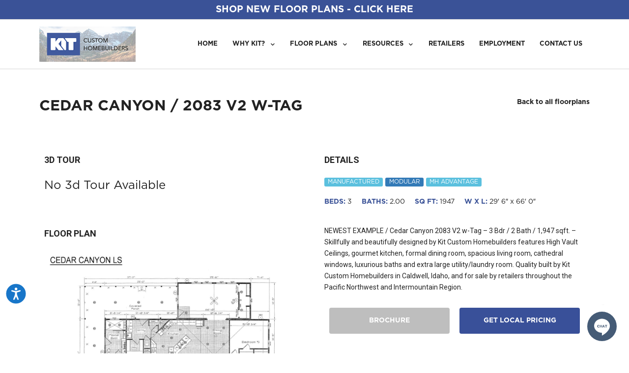

--- FILE ---
content_type: text/html; charset=UTF-8
request_url: https://www.kitwest.com/floorplan-detail/230002-1887/united-family-homes/nampa/cedar-canyon-ls/2083-v2-w-tag/
body_size: 29536
content:
<!DOCTYPE html>
<html lang="en-US">
<head>
	<meta charset="UTF-8">
	<meta name="viewport" content="width=device-width, initial-scale=1.0, viewport-fit=cover" />		<meta name='robots' content='index, follow, max-image-preview:large, max-snippet:-1, max-video-preview:-1' />

	<!-- This site is optimized with the Yoast SEO Premium plugin v23.8 (Yoast SEO v23.8) - https://yoast.com/wordpress/plugins/seo/ -->
	<title>Cedar Canyon / 2083 V2 w-Tag built by KIT Custom Homebuilders</title>
	<meta name="description" content="The 2083 V2 w-Tag is a Manufactured, Modular, MH Advantage prefab home in the Cedar Canyon series built by KIT Custom Homebuilders." />
	<link rel="canonical" href="https://www.kitwest.com/floorplan-detail/230002-1887/united-family-homes/nampa/cedar-canyon-ls/2083-v2-w-tag/" />
	<meta property="og:locale" content="en_US" />
	<meta property="og:type" content="article" />
	<meta property="og:title" content="Floorplan Detail" />
	<meta property="og:description" content="The 2083 V2 w-Tag is a Manufactured, Modular, MH Advantage prefab home in the Cedar Canyon series built by KIT Custom Homebuilders." />
	<meta property="og:url" content="https://www.kitwest.com/floorplan-detail/230002-1887/united-family-homes/nampa/cedar-canyon-ls/2083-v2-w-tag/" />
	<meta property="og:site_name" content="KIT Custom Homebuilders" />
	<meta property="article:modified_time" content="2020-12-09T22:59:20+00:00" />
	<meta property="og:image" content="https://d132mt2yijm03y.cloudfront.net/manufacturer/1949/floorplan/230002/UFH-2083-V2-tag-kit-1.jpg" />
	<meta name="twitter:card" content="summary_large_image" />
	<meta name="twitter:label1" content="Est. reading time" />
	<meta name="twitter:data1" content="1 minute" />
	<script type="application/ld+json" class="yoast-schema-graph">{"@context":"https://schema.org","@graph":[{"@type":"WebPage","@id":"https://www.kitwest.com/floorplan-detail/","url":"https://www.kitwest.com/floorplan-detail/","name":"Floorplan Detail - KIT Custom Homebuilders","isPartOf":{"@id":"https://www.kitwest.com/#website"},"primaryImageOfPage":{"@id":"https://www.kitwest.com/floorplan-detail/#primaryimage"},"image":{"@id":"https://www.kitwest.com/floorplan-detail/#primaryimage"},"thumbnailUrl":"https://d132mt2yijm03y.cloudfront.net/manufacturer/2939/floorplan/223727/the-grove-floor-plans.jpg","datePublished":"2019-02-13T16:56:16+00:00","dateModified":"2020-12-09T22:59:20+00:00","breadcrumb":{"@id":"https://www.kitwest.com/floorplan-detail/#breadcrumb"},"inLanguage":"en-US","potentialAction":[{"@type":"ReadAction","target":["https://www.kitwest.com/floorplan-detail/"]}]},{"@type":"ImageObject","inLanguage":"en-US","@id":"https://www.kitwest.com/floorplan-detail/#primaryimage","url":"https://d132mt2yijm03y.cloudfront.net/manufacturer/2939/floorplan/223727/the-grove-floor-plans.jpg","contentUrl":"https://d132mt2yijm03y.cloudfront.net/manufacturer/2939/floorplan/223727/the-grove-floor-plans.jpg"},{"@type":"BreadcrumbList","@id":"https://www.kitwest.com/floorplan-detail/#breadcrumb","itemListElement":[{"@type":"ListItem","position":1,"name":"Home","item":"https://www.kitwest.com/"},{"@type":"ListItem","position":2,"name":"Floorplan Detail"}]},{"@type":"WebSite","@id":"https://www.kitwest.com/#website","url":"https://www.kitwest.com/","name":"KIT Custom Homebuilders","description":"Manufactured &amp; Modular Homes for Sale from KIT Custom Homebuilders","potentialAction":[{"@type":"SearchAction","target":{"@type":"EntryPoint","urlTemplate":"https://www.kitwest.com/?s={search_term_string}"},"query-input":{"@type":"PropertyValueSpecification","valueRequired":true,"valueName":"search_term_string"}}],"inLanguage":"en-US"}]}</script>
	<!-- / Yoast SEO Premium plugin. -->


<link rel="alternate" type="application/rss+xml" title="KIT Custom Homebuilders &raquo; Feed" href="https://www.kitwest.com/feed/" />
<link rel="alternate" type="application/rss+xml" title="KIT Custom Homebuilders &raquo; Comments Feed" href="https://www.kitwest.com/comments/feed/" />
<script>
window._wpemojiSettings = {"baseUrl":"https:\/\/s.w.org\/images\/core\/emoji\/15.0.3\/72x72\/","ext":".png","svgUrl":"https:\/\/s.w.org\/images\/core\/emoji\/15.0.3\/svg\/","svgExt":".svg","source":{"concatemoji":"https:\/\/www.kitwest.com\/wp-includes\/js\/wp-emoji-release.min.js?ver=6.7"}};
/*! This file is auto-generated */
!function(i,n){var o,s,e;function c(e){try{var t={supportTests:e,timestamp:(new Date).valueOf()};sessionStorage.setItem(o,JSON.stringify(t))}catch(e){}}function p(e,t,n){e.clearRect(0,0,e.canvas.width,e.canvas.height),e.fillText(t,0,0);var t=new Uint32Array(e.getImageData(0,0,e.canvas.width,e.canvas.height).data),r=(e.clearRect(0,0,e.canvas.width,e.canvas.height),e.fillText(n,0,0),new Uint32Array(e.getImageData(0,0,e.canvas.width,e.canvas.height).data));return t.every(function(e,t){return e===r[t]})}function u(e,t,n){switch(t){case"flag":return n(e,"\ud83c\udff3\ufe0f\u200d\u26a7\ufe0f","\ud83c\udff3\ufe0f\u200b\u26a7\ufe0f")?!1:!n(e,"\ud83c\uddfa\ud83c\uddf3","\ud83c\uddfa\u200b\ud83c\uddf3")&&!n(e,"\ud83c\udff4\udb40\udc67\udb40\udc62\udb40\udc65\udb40\udc6e\udb40\udc67\udb40\udc7f","\ud83c\udff4\u200b\udb40\udc67\u200b\udb40\udc62\u200b\udb40\udc65\u200b\udb40\udc6e\u200b\udb40\udc67\u200b\udb40\udc7f");case"emoji":return!n(e,"\ud83d\udc26\u200d\u2b1b","\ud83d\udc26\u200b\u2b1b")}return!1}function f(e,t,n){var r="undefined"!=typeof WorkerGlobalScope&&self instanceof WorkerGlobalScope?new OffscreenCanvas(300,150):i.createElement("canvas"),a=r.getContext("2d",{willReadFrequently:!0}),o=(a.textBaseline="top",a.font="600 32px Arial",{});return e.forEach(function(e){o[e]=t(a,e,n)}),o}function t(e){var t=i.createElement("script");t.src=e,t.defer=!0,i.head.appendChild(t)}"undefined"!=typeof Promise&&(o="wpEmojiSettingsSupports",s=["flag","emoji"],n.supports={everything:!0,everythingExceptFlag:!0},e=new Promise(function(e){i.addEventListener("DOMContentLoaded",e,{once:!0})}),new Promise(function(t){var n=function(){try{var e=JSON.parse(sessionStorage.getItem(o));if("object"==typeof e&&"number"==typeof e.timestamp&&(new Date).valueOf()<e.timestamp+604800&&"object"==typeof e.supportTests)return e.supportTests}catch(e){}return null}();if(!n){if("undefined"!=typeof Worker&&"undefined"!=typeof OffscreenCanvas&&"undefined"!=typeof URL&&URL.createObjectURL&&"undefined"!=typeof Blob)try{var e="postMessage("+f.toString()+"("+[JSON.stringify(s),u.toString(),p.toString()].join(",")+"));",r=new Blob([e],{type:"text/javascript"}),a=new Worker(URL.createObjectURL(r),{name:"wpTestEmojiSupports"});return void(a.onmessage=function(e){c(n=e.data),a.terminate(),t(n)})}catch(e){}c(n=f(s,u,p))}t(n)}).then(function(e){for(var t in e)n.supports[t]=e[t],n.supports.everything=n.supports.everything&&n.supports[t],"flag"!==t&&(n.supports.everythingExceptFlag=n.supports.everythingExceptFlag&&n.supports[t]);n.supports.everythingExceptFlag=n.supports.everythingExceptFlag&&!n.supports.flag,n.DOMReady=!1,n.readyCallback=function(){n.DOMReady=!0}}).then(function(){return e}).then(function(){var e;n.supports.everything||(n.readyCallback(),(e=n.source||{}).concatemoji?t(e.concatemoji):e.wpemoji&&e.twemoji&&(t(e.twemoji),t(e.wpemoji)))}))}((window,document),window._wpemojiSettings);
</script>
<style id='dummy-handle-inline-css'>
section.detail-page-dynamic-image-background, .elementor-column.detail-page-dynamic-image-background { background-image: url(https://d132mt2yijm03y.cloudfront.net/manufacturer/1949/floorplan/230002/UFH-2083-V2-tag-kit-1.jpg) !important; background-size: cover; background-position: center center; background-repeat: no-repeat;}
</style>
<style id='wp-emoji-styles-inline-css'>

	img.wp-smiley, img.emoji {
		display: inline !important;
		border: none !important;
		box-shadow: none !important;
		height: 1em !important;
		width: 1em !important;
		margin: 0 0.07em !important;
		vertical-align: -0.1em !important;
		background: none !important;
		padding: 0 !important;
	}
</style>
<style id='classic-theme-styles-inline-css'>
/*! This file is auto-generated */
.wp-block-button__link{color:#fff;background-color:#32373c;border-radius:9999px;box-shadow:none;text-decoration:none;padding:calc(.667em + 2px) calc(1.333em + 2px);font-size:1.125em}.wp-block-file__button{background:#32373c;color:#fff;text-decoration:none}
</style>
<style id='global-styles-inline-css'>
:root{--wp--preset--aspect-ratio--square: 1;--wp--preset--aspect-ratio--4-3: 4/3;--wp--preset--aspect-ratio--3-4: 3/4;--wp--preset--aspect-ratio--3-2: 3/2;--wp--preset--aspect-ratio--2-3: 2/3;--wp--preset--aspect-ratio--16-9: 16/9;--wp--preset--aspect-ratio--9-16: 9/16;--wp--preset--color--black: #000000;--wp--preset--color--cyan-bluish-gray: #abb8c3;--wp--preset--color--white: #fff;--wp--preset--color--pale-pink: #f78da7;--wp--preset--color--vivid-red: #cf2e2e;--wp--preset--color--luminous-vivid-orange: #ff6900;--wp--preset--color--luminous-vivid-amber: #fcb900;--wp--preset--color--light-green-cyan: #7bdcb5;--wp--preset--color--vivid-green-cyan: #00d084;--wp--preset--color--pale-cyan-blue: #8ed1fc;--wp--preset--color--vivid-cyan-blue: #0693e3;--wp--preset--color--vivid-purple: #9b51e0;--wp--preset--color--blue: #007bff;--wp--preset--color--indigo: #6610f2;--wp--preset--color--purple: #5533ff;--wp--preset--color--pink: #e83e8c;--wp--preset--color--red: #dc3545;--wp--preset--color--orange: #fd7e14;--wp--preset--color--yellow: #ffc107;--wp--preset--color--green: #28a745;--wp--preset--color--teal: #20c997;--wp--preset--color--cyan: #17a2b8;--wp--preset--color--gray: #6c757d;--wp--preset--color--gray-dark: #343a40;--wp--preset--gradient--vivid-cyan-blue-to-vivid-purple: linear-gradient(135deg,rgba(6,147,227,1) 0%,rgb(155,81,224) 100%);--wp--preset--gradient--light-green-cyan-to-vivid-green-cyan: linear-gradient(135deg,rgb(122,220,180) 0%,rgb(0,208,130) 100%);--wp--preset--gradient--luminous-vivid-amber-to-luminous-vivid-orange: linear-gradient(135deg,rgba(252,185,0,1) 0%,rgba(255,105,0,1) 100%);--wp--preset--gradient--luminous-vivid-orange-to-vivid-red: linear-gradient(135deg,rgba(255,105,0,1) 0%,rgb(207,46,46) 100%);--wp--preset--gradient--very-light-gray-to-cyan-bluish-gray: linear-gradient(135deg,rgb(238,238,238) 0%,rgb(169,184,195) 100%);--wp--preset--gradient--cool-to-warm-spectrum: linear-gradient(135deg,rgb(74,234,220) 0%,rgb(151,120,209) 20%,rgb(207,42,186) 40%,rgb(238,44,130) 60%,rgb(251,105,98) 80%,rgb(254,248,76) 100%);--wp--preset--gradient--blush-light-purple: linear-gradient(135deg,rgb(255,206,236) 0%,rgb(152,150,240) 100%);--wp--preset--gradient--blush-bordeaux: linear-gradient(135deg,rgb(254,205,165) 0%,rgb(254,45,45) 50%,rgb(107,0,62) 100%);--wp--preset--gradient--luminous-dusk: linear-gradient(135deg,rgb(255,203,112) 0%,rgb(199,81,192) 50%,rgb(65,88,208) 100%);--wp--preset--gradient--pale-ocean: linear-gradient(135deg,rgb(255,245,203) 0%,rgb(182,227,212) 50%,rgb(51,167,181) 100%);--wp--preset--gradient--electric-grass: linear-gradient(135deg,rgb(202,248,128) 0%,rgb(113,206,126) 100%);--wp--preset--gradient--midnight: linear-gradient(135deg,rgb(2,3,129) 0%,rgb(40,116,252) 100%);--wp--preset--font-size--small: 13px;--wp--preset--font-size--medium: 20px;--wp--preset--font-size--large: 36px;--wp--preset--font-size--x-large: 42px;--wp--preset--spacing--20: 0.44rem;--wp--preset--spacing--30: 0.67rem;--wp--preset--spacing--40: 1rem;--wp--preset--spacing--50: 1.5rem;--wp--preset--spacing--60: 2.25rem;--wp--preset--spacing--70: 3.38rem;--wp--preset--spacing--80: 5.06rem;--wp--preset--shadow--natural: 6px 6px 9px rgba(0, 0, 0, 0.2);--wp--preset--shadow--deep: 12px 12px 50px rgba(0, 0, 0, 0.4);--wp--preset--shadow--sharp: 6px 6px 0px rgba(0, 0, 0, 0.2);--wp--preset--shadow--outlined: 6px 6px 0px -3px rgba(255, 255, 255, 1), 6px 6px rgba(0, 0, 0, 1);--wp--preset--shadow--crisp: 6px 6px 0px rgba(0, 0, 0, 1);}:where(.is-layout-flex){gap: 0.5em;}:where(.is-layout-grid){gap: 0.5em;}body .is-layout-flex{display: flex;}.is-layout-flex{flex-wrap: wrap;align-items: center;}.is-layout-flex > :is(*, div){margin: 0;}body .is-layout-grid{display: grid;}.is-layout-grid > :is(*, div){margin: 0;}:where(.wp-block-columns.is-layout-flex){gap: 2em;}:where(.wp-block-columns.is-layout-grid){gap: 2em;}:where(.wp-block-post-template.is-layout-flex){gap: 1.25em;}:where(.wp-block-post-template.is-layout-grid){gap: 1.25em;}.has-black-color{color: var(--wp--preset--color--black) !important;}.has-cyan-bluish-gray-color{color: var(--wp--preset--color--cyan-bluish-gray) !important;}.has-white-color{color: var(--wp--preset--color--white) !important;}.has-pale-pink-color{color: var(--wp--preset--color--pale-pink) !important;}.has-vivid-red-color{color: var(--wp--preset--color--vivid-red) !important;}.has-luminous-vivid-orange-color{color: var(--wp--preset--color--luminous-vivid-orange) !important;}.has-luminous-vivid-amber-color{color: var(--wp--preset--color--luminous-vivid-amber) !important;}.has-light-green-cyan-color{color: var(--wp--preset--color--light-green-cyan) !important;}.has-vivid-green-cyan-color{color: var(--wp--preset--color--vivid-green-cyan) !important;}.has-pale-cyan-blue-color{color: var(--wp--preset--color--pale-cyan-blue) !important;}.has-vivid-cyan-blue-color{color: var(--wp--preset--color--vivid-cyan-blue) !important;}.has-vivid-purple-color{color: var(--wp--preset--color--vivid-purple) !important;}.has-black-background-color{background-color: var(--wp--preset--color--black) !important;}.has-cyan-bluish-gray-background-color{background-color: var(--wp--preset--color--cyan-bluish-gray) !important;}.has-white-background-color{background-color: var(--wp--preset--color--white) !important;}.has-pale-pink-background-color{background-color: var(--wp--preset--color--pale-pink) !important;}.has-vivid-red-background-color{background-color: var(--wp--preset--color--vivid-red) !important;}.has-luminous-vivid-orange-background-color{background-color: var(--wp--preset--color--luminous-vivid-orange) !important;}.has-luminous-vivid-amber-background-color{background-color: var(--wp--preset--color--luminous-vivid-amber) !important;}.has-light-green-cyan-background-color{background-color: var(--wp--preset--color--light-green-cyan) !important;}.has-vivid-green-cyan-background-color{background-color: var(--wp--preset--color--vivid-green-cyan) !important;}.has-pale-cyan-blue-background-color{background-color: var(--wp--preset--color--pale-cyan-blue) !important;}.has-vivid-cyan-blue-background-color{background-color: var(--wp--preset--color--vivid-cyan-blue) !important;}.has-vivid-purple-background-color{background-color: var(--wp--preset--color--vivid-purple) !important;}.has-black-border-color{border-color: var(--wp--preset--color--black) !important;}.has-cyan-bluish-gray-border-color{border-color: var(--wp--preset--color--cyan-bluish-gray) !important;}.has-white-border-color{border-color: var(--wp--preset--color--white) !important;}.has-pale-pink-border-color{border-color: var(--wp--preset--color--pale-pink) !important;}.has-vivid-red-border-color{border-color: var(--wp--preset--color--vivid-red) !important;}.has-luminous-vivid-orange-border-color{border-color: var(--wp--preset--color--luminous-vivid-orange) !important;}.has-luminous-vivid-amber-border-color{border-color: var(--wp--preset--color--luminous-vivid-amber) !important;}.has-light-green-cyan-border-color{border-color: var(--wp--preset--color--light-green-cyan) !important;}.has-vivid-green-cyan-border-color{border-color: var(--wp--preset--color--vivid-green-cyan) !important;}.has-pale-cyan-blue-border-color{border-color: var(--wp--preset--color--pale-cyan-blue) !important;}.has-vivid-cyan-blue-border-color{border-color: var(--wp--preset--color--vivid-cyan-blue) !important;}.has-vivid-purple-border-color{border-color: var(--wp--preset--color--vivid-purple) !important;}.has-vivid-cyan-blue-to-vivid-purple-gradient-background{background: var(--wp--preset--gradient--vivid-cyan-blue-to-vivid-purple) !important;}.has-light-green-cyan-to-vivid-green-cyan-gradient-background{background: var(--wp--preset--gradient--light-green-cyan-to-vivid-green-cyan) !important;}.has-luminous-vivid-amber-to-luminous-vivid-orange-gradient-background{background: var(--wp--preset--gradient--luminous-vivid-amber-to-luminous-vivid-orange) !important;}.has-luminous-vivid-orange-to-vivid-red-gradient-background{background: var(--wp--preset--gradient--luminous-vivid-orange-to-vivid-red) !important;}.has-very-light-gray-to-cyan-bluish-gray-gradient-background{background: var(--wp--preset--gradient--very-light-gray-to-cyan-bluish-gray) !important;}.has-cool-to-warm-spectrum-gradient-background{background: var(--wp--preset--gradient--cool-to-warm-spectrum) !important;}.has-blush-light-purple-gradient-background{background: var(--wp--preset--gradient--blush-light-purple) !important;}.has-blush-bordeaux-gradient-background{background: var(--wp--preset--gradient--blush-bordeaux) !important;}.has-luminous-dusk-gradient-background{background: var(--wp--preset--gradient--luminous-dusk) !important;}.has-pale-ocean-gradient-background{background: var(--wp--preset--gradient--pale-ocean) !important;}.has-electric-grass-gradient-background{background: var(--wp--preset--gradient--electric-grass) !important;}.has-midnight-gradient-background{background: var(--wp--preset--gradient--midnight) !important;}.has-small-font-size{font-size: var(--wp--preset--font-size--small) !important;}.has-medium-font-size{font-size: var(--wp--preset--font-size--medium) !important;}.has-large-font-size{font-size: var(--wp--preset--font-size--large) !important;}.has-x-large-font-size{font-size: var(--wp--preset--font-size--x-large) !important;}
:where(.wp-block-post-template.is-layout-flex){gap: 1.25em;}:where(.wp-block-post-template.is-layout-grid){gap: 1.25em;}
:where(.wp-block-columns.is-layout-flex){gap: 2em;}:where(.wp-block-columns.is-layout-grid){gap: 2em;}
:root :where(.wp-block-pullquote){font-size: 1.5em;line-height: 1.6;}
</style>
<link rel='stylesheet' id='mfh-styles-css' href='https://www.kitwest.com/wp-content/plugins//mfh/css/mfh-api.css?ver=6.7' media='all' />
<link rel='stylesheet' id='animate-css-css' href='https://www.kitwest.com/wp-content/plugins//mfh/css/animate.css?ver=6.7' media='all' />
<link rel='stylesheet' id='mfh-icons-css' href='https://www.kitwest.com/wp-content/plugins//mfh/css/mfh-icons.css?ver=6.7' media='all' />
<link rel='stylesheet' id='elementor-mfh-icons-css' href='https://www.kitwest.com/wp-content/plugins//mfh/css/elementor-mfh-icon-font.css?ver=6.7' media='all' />
<link rel='stylesheet' id='typeahead-styles-css' href='https://www.kitwest.com/wp-content/plugins//mfh/css/typeaheadjs.css?ver=6.7' media='all' />
<link rel='stylesheet' id='fancybox-css-css' href='https://www.kitwest.com/wp-content/plugins//mfh/css/jquery.fancybox.min.css?ver=6.7' media='all' />
<link rel='stylesheet' id='understrap-styles-css' href='https://www.kitwest.com/wp-content/themes/understrap/css/theme-bootstrap4.min.css?ver=1.2.4.1718179080' media='all' />
<link rel='stylesheet' id='e-animation-bounceIn-css' href='https://www.kitwest.com/wp-content/plugins/elementor/assets/lib/animations/styles/bounceIn.min.css?ver=3.25.6' media='all' />
<link rel='stylesheet' id='elementor-frontend-css' href='https://www.kitwest.com/wp-content/plugins/elementor/assets/css/frontend.min.css?ver=3.25.6' media='all' />
<style id='elementor-frontend-inline-css'>
.elementor-kit-1607{--e-global-color-primary:#6EC1E4;--e-global-color-secondary:#54595F;--e-global-color-text:#7A7A7A;--e-global-color-accent:#61CE70;--e-global-typography-primary-font-family:"Roboto";--e-global-typography-primary-font-weight:600;--e-global-typography-secondary-font-family:"Roboto Slab";--e-global-typography-secondary-font-weight:400;--e-global-typography-text-font-family:"Roboto";--e-global-typography-text-font-weight:400;--e-global-typography-accent-font-family:"Roboto";--e-global-typography-accent-font-weight:500;}.elementor-kit-1607 e-page-transition{background-color:#FFBC7D;}.elementor-section.elementor-section-boxed > .elementor-container{max-width:1140px;}.e-con{--container-max-width:1140px;}{}h1.entry-title{display:var(--page-title-display);}@media(max-width:1024px){.elementor-section.elementor-section-boxed > .elementor-container{max-width:1024px;}.e-con{--container-max-width:1024px;}}@media(max-width:767px){.elementor-section.elementor-section-boxed > .elementor-container{max-width:767px;}.e-con{--container-max-width:767px;}}
.elementor-89 .elementor-element.elementor-element-f257f65{padding:050px 0px 50px 0px;}.elementor-widget-heading .elementor-heading-title{color:var( --e-global-color-primary );font-family:var( --e-global-typography-primary-font-family ), Sans-serif;font-weight:var( --e-global-typography-primary-font-weight );}.elementor-89 .elementor-element.elementor-element-8c2525f .elementor-heading-title{color:#222222;font-size:30px;text-transform:uppercase;}.elementor-89 .elementor-element.elementor-element-77fe831{text-align:right;}.elementor-89 .elementor-element.elementor-element-77fe831 .elementor-heading-title{color:#222222;font-family:"Arial", Sans-serif;font-size:14px;font-weight:bold;}.elementor-89 .elementor-element.elementor-element-d0ac841{text-align:left;}.elementor-89 .elementor-element.elementor-element-d0ac841 .elementor-heading-title{color:#222222;font-size:18px;font-weight:bold;text-transform:uppercase;line-height:1.66em;}.elementor-89 .elementor-element.elementor-element-c824e57 > .elementor-widget-container{padding:0px 0px 0px 0px;}.elementor-89 .elementor-element.elementor-element-439ee44{--spacer-size:25px;}.elementor-89 .elementor-element.elementor-element-57f6c69{text-align:left;}.elementor-89 .elementor-element.elementor-element-57f6c69 .elementor-heading-title{color:#222222;font-size:18px;font-weight:bold;text-transform:uppercase;line-height:1.66em;}.elementor-widget-floorplan_image .widget-image-caption{color:var( --e-global-color-text );font-family:var( --e-global-typography-text-font-family ), Sans-serif;font-weight:var( --e-global-typography-text-font-weight );}.elementor-89 .elementor-element.elementor-element-b4b6ebe{text-align:left;}.elementor-89 .elementor-element.elementor-element-b4b6ebe .elementor-heading-title{color:#222222;font-size:18px;font-weight:bold;text-transform:uppercase;line-height:1.66em;}.elementor-widget-text-editor{color:var( --e-global-color-text );font-family:var( --e-global-typography-text-font-family ), Sans-serif;font-weight:var( --e-global-typography-text-font-weight );}.elementor-widget-text-editor.elementor-drop-cap-view-stacked .elementor-drop-cap{background-color:var( --e-global-color-primary );}.elementor-widget-text-editor.elementor-drop-cap-view-framed .elementor-drop-cap, .elementor-widget-text-editor.elementor-drop-cap-view-default .elementor-drop-cap{color:var( --e-global-color-primary );border-color:var( --e-global-color-primary );}.elementor-89 .elementor-element.elementor-element-c3bec3f{font-size:13px;}.elementor-89 .elementor-element.elementor-element-8c1cd46{color:#222222;font-size:14px;line-height:1.66em;}.elementor-89 .elementor-element.elementor-element-b311dff{color:#222222;font-size:14px;line-height:1.66em;}.elementor-widget-floorplan_brochure_button .elementor-button{background-color:var( --e-global-color-accent );font-family:var( --e-global-typography-accent-font-family ), Sans-serif;font-weight:var( --e-global-typography-accent-font-weight );}.elementor-89 .elementor-element.elementor-element-75637cc .elementor-button{background-color:#bebebe;font-size:14px;font-weight:bold;text-transform:uppercase;line-height:1.66em;}.elementor-89 .elementor-element.elementor-element-75637cc .elementor-button:hover, .elementor-89 .elementor-element.elementor-element-75637cc .elementor-button:focus{background-color:#ababab;}.elementor-widget-price_quote_button .elementor-button{background-color:var( --e-global-color-accent );font-family:var( --e-global-typography-accent-font-family ), Sans-serif;font-weight:var( --e-global-typography-accent-font-weight );}.elementor-89 .elementor-element.elementor-element-502e03f .elementor-button{background-color:#395099;font-size:14px;font-weight:bold;text-transform:uppercase;line-height:1.66em;}.elementor-89 .elementor-element.elementor-element-502e03f .elementor-button:hover, .elementor-89 .elementor-element.elementor-element-502e03f .elementor-button:focus{background-color:#4861aa;}.elementor-89 .elementor-element.elementor-element-6019add{--spacer-size:50px;}.elementor-89 .elementor-element.elementor-element-d63932d{text-align:left;}.elementor-89 .elementor-element.elementor-element-d63932d .elementor-heading-title{color:#222222;font-size:18px;font-weight:bold;text-transform:uppercase;line-height:1.66em;}.elementor-89 .elementor-element.elementor-element-bcb74ec{--spacer-size:25px;}.elementor-89 .elementor-element.elementor-element-6d1c560{text-align:left;}.elementor-89 .elementor-element.elementor-element-6d1c560 .elementor-heading-title{color:#222222;font-size:18px;font-weight:bold;text-transform:uppercase;line-height:1.66em;}.elementor-widget-floorplan_videos .gallery-item .gallery-caption{font-family:var( --e-global-typography-accent-font-family ), Sans-serif;font-weight:var( --e-global-typography-accent-font-weight );}.elementor-89 .elementor-element.elementor-element-cf467d8 .gallery-item{padding:0 15px 15px 0;}.elementor-89 .elementor-element.elementor-element-cf467d8 .gallery{margin:0 -15px -15px 0;}.elementor-89 .elementor-element.elementor-element-cf467d8 .gallery-item .gallery-caption{display:none;}.elementor-89 .elementor-element.elementor-element-775e1f1{--spacer-size:50px;}.elementor-89 .elementor-element.elementor-element-c725458{text-align:left;}.elementor-89 .elementor-element.elementor-element-c725458 .elementor-heading-title{color:#222222;font-size:18px;font-weight:bold;text-transform:uppercase;line-height:1.66em;}.elementor-widget-floorplan_gallery .gallery-item .gallery-caption{font-family:var( --e-global-typography-accent-font-family ), Sans-serif;font-weight:var( --e-global-typography-accent-font-weight );}.elementor-89 .elementor-element.elementor-element-79134b7 .gallery-item{padding:0 15px 15px 0;}.elementor-89 .elementor-element.elementor-element-79134b7 .gallery{margin:0 -15px -15px 0;}.elementor-89 .elementor-element.elementor-element-79134b7 .gallery-item .gallery-caption{display:none;}.elementor-89 .elementor-element.elementor-element-ab9f0a7{--spacer-size:50px;}.elementor-89 .elementor-element.elementor-element-2131e30c{padding:0px 0px 050px 0px;}.elementor-widget-icon-box.elementor-view-stacked .elementor-icon{background-color:var( --e-global-color-primary );}.elementor-widget-icon-box.elementor-view-framed .elementor-icon, .elementor-widget-icon-box.elementor-view-default .elementor-icon{fill:var( --e-global-color-primary );color:var( --e-global-color-primary );border-color:var( --e-global-color-primary );}.elementor-widget-icon-box .elementor-icon-box-title{color:var( --e-global-color-primary );}.elementor-widget-icon-box .elementor-icon-box-title, .elementor-widget-icon-box .elementor-icon-box-title a{font-family:var( --e-global-typography-primary-font-family ), Sans-serif;font-weight:var( --e-global-typography-primary-font-weight );}.elementor-widget-icon-box .elementor-icon-box-description{color:var( --e-global-color-text );font-family:var( --e-global-typography-text-font-family ), Sans-serif;font-weight:var( --e-global-typography-text-font-weight );}.elementor-89 .elementor-element.elementor-element-3a816baa > .elementor-widget-container{background-color:#f5f5f5;padding:030px 050px 30px 50px;border-style:solid;border-width:1px 1px 1px 1px;border-color:#bebebe;border-radius:1px 1px 1px 1px;}.elementor-89 .elementor-element.elementor-element-3a816baa{--icon-box-icon-margin:45px;}.elementor-89 .elementor-element.elementor-element-3a816baa .elementor-icon-box-title{margin-bottom:8px;color:#222222;}.elementor-89 .elementor-element.elementor-element-3a816baa.elementor-view-stacked .elementor-icon{background-color:#bebebe;}.elementor-89 .elementor-element.elementor-element-3a816baa.elementor-view-framed .elementor-icon, .elementor-89 .elementor-element.elementor-element-3a816baa.elementor-view-default .elementor-icon{fill:#bebebe;color:#bebebe;border-color:#bebebe;}.elementor-89 .elementor-element.elementor-element-3a816baa .elementor-icon{font-size:30px;}.elementor-89 .elementor-element.elementor-element-3a816baa .elementor-icon-box-title, .elementor-89 .elementor-element.elementor-element-3a816baa .elementor-icon-box-title a{font-size:14px;font-weight:bold;line-height:1.66em;}.elementor-89 .elementor-element.elementor-element-3a816baa .elementor-icon-box-description{color:#222222;font-size:14px;line-height:1.66em;}/* Start custom CSS for text-editor, class: .elementor-element-8c1cd46 */.elementor-89 .elementor-element.elementor-element-8c1cd46 strong{
    color:#3A5297;
}/* End custom CSS */
/* Start custom CSS */.nav.nav-tabs {
	font-size:13px;
}

.nav.nav-tabs .nav-link{
	padding:.5rem .5rem;
	text-transform:capitalize;
}

.nav-link:not(.active){
	color:#222222;
	font-weight:bold;
}

.nav-link.active{
	color:#222222 !important;
	font-weight:bold;
}

.nav-link:after{
	background:#0a3f84 !important;
}

.nav-link.active:after{
	transform:scale(1) !important;
}

.tab-content .tab-pane{
	font-size:14px;
	color:#777777;
}

.tab-content .tab-pane span{
	color:#222222;
}/* End custom CSS */
.elementor-2530 .elementor-element.elementor-element-286a63b > .elementor-container > .elementor-column > .elementor-widget-wrap{align-content:center;align-items:center;}.elementor-2530 .elementor-element.elementor-element-286a63b:not(.elementor-motion-effects-element-type-background), .elementor-2530 .elementor-element.elementor-element-286a63b > .elementor-motion-effects-container > .elementor-motion-effects-layer{background-color:#3A5297;}.elementor-2530 .elementor-element.elementor-element-286a63b{border-style:solid;border-width:0px 0px 1px 0px;border-color:#d6d6d6;transition:background 0.3s, border 0.3s, border-radius 0.3s, box-shadow 0.3s;padding:0px 0px 0px 0px;z-index:9999;}.elementor-2530 .elementor-element.elementor-element-286a63b > .elementor-background-overlay{transition:background 0.3s, border-radius 0.3s, opacity 0.3s;}.elementor-widget-heading .elementor-heading-title{color:var( --e-global-color-primary );font-family:var( --e-global-typography-primary-font-family ), Sans-serif;font-weight:var( --e-global-typography-primary-font-weight );}.elementor-2530 .elementor-element.elementor-element-f7e5940{text-align:center;}.elementor-2530 .elementor-element.elementor-element-f7e5940 .elementor-heading-title{color:#FFFFFF;font-size:1.2em;text-transform:uppercase;}.elementor-2530 .elementor-element.elementor-element-9a60d30 > .elementor-container > .elementor-column > .elementor-widget-wrap{align-content:center;align-items:center;}.elementor-2530 .elementor-element.elementor-element-9a60d30:not(.elementor-motion-effects-element-type-background), .elementor-2530 .elementor-element.elementor-element-9a60d30 > .elementor-motion-effects-container > .elementor-motion-effects-layer{background-color:#ffffff;}.elementor-2530 .elementor-element.elementor-element-9a60d30{border-style:solid;border-width:0px 0px 1px 0px;border-color:#d6d6d6;transition:background 0.3s, border 0.3s, border-radius 0.3s, box-shadow 0.3s;padding:0px 0px 0px 0px;z-index:9999;}.elementor-2530 .elementor-element.elementor-element-9a60d30 > .elementor-background-overlay{transition:background 0.3s, border-radius 0.3s, opacity 0.3s;}.elementor-bc-flex-widget .elementor-2530 .elementor-element.elementor-element-d4b7292.elementor-column .elementor-widget-wrap{align-items:center;}.elementor-2530 .elementor-element.elementor-element-d4b7292.elementor-column.elementor-element[data-element_type="column"] > .elementor-widget-wrap.elementor-element-populated{align-content:center;align-items:center;}.elementor-widget-image .widget-image-caption{color:var( --e-global-color-text );font-family:var( --e-global-typography-text-font-family ), Sans-serif;font-weight:var( --e-global-typography-text-font-weight );}.elementor-2530 .elementor-element.elementor-element-2f8ebcc > .elementor-widget-container{margin:0px 0px 0px 0px;padding:0px 0px 0px 0px;}.elementor-2530 .elementor-element.elementor-element-2f8ebcc{text-align:left;}.elementor-widget-nav-menu .elementor-nav-menu .elementor-item{font-family:var( --e-global-typography-primary-font-family ), Sans-serif;font-weight:var( --e-global-typography-primary-font-weight );}.elementor-widget-nav-menu .elementor-nav-menu--main .elementor-item{color:var( --e-global-color-text );fill:var( --e-global-color-text );}.elementor-widget-nav-menu .elementor-nav-menu--main .elementor-item:hover,
					.elementor-widget-nav-menu .elementor-nav-menu--main .elementor-item.elementor-item-active,
					.elementor-widget-nav-menu .elementor-nav-menu--main .elementor-item.highlighted,
					.elementor-widget-nav-menu .elementor-nav-menu--main .elementor-item:focus{color:var( --e-global-color-accent );fill:var( --e-global-color-accent );}.elementor-widget-nav-menu .elementor-nav-menu--main:not(.e--pointer-framed) .elementor-item:before,
					.elementor-widget-nav-menu .elementor-nav-menu--main:not(.e--pointer-framed) .elementor-item:after{background-color:var( --e-global-color-accent );}.elementor-widget-nav-menu .e--pointer-framed .elementor-item:before,
					.elementor-widget-nav-menu .e--pointer-framed .elementor-item:after{border-color:var( --e-global-color-accent );}.elementor-widget-nav-menu{--e-nav-menu-divider-color:var( --e-global-color-text );}.elementor-widget-nav-menu .elementor-nav-menu--dropdown .elementor-item, .elementor-widget-nav-menu .elementor-nav-menu--dropdown  .elementor-sub-item{font-family:var( --e-global-typography-accent-font-family ), Sans-serif;font-weight:var( --e-global-typography-accent-font-weight );}.elementor-2530 .elementor-element.elementor-element-cc2b815 .elementor-menu-toggle{margin-left:auto;background-color:rgba(255,255,255,0);}.elementor-2530 .elementor-element.elementor-element-cc2b815 .elementor-nav-menu .elementor-item{font-size:13px;font-weight:bold;text-transform:uppercase;}.elementor-2530 .elementor-element.elementor-element-cc2b815 .elementor-nav-menu--main .elementor-item{color:#222222;fill:#222222;padding-left:15px;padding-right:15px;}.elementor-2530 .elementor-element.elementor-element-cc2b815 .elementor-nav-menu--main .elementor-item:hover,
					.elementor-2530 .elementor-element.elementor-element-cc2b815 .elementor-nav-menu--main .elementor-item.elementor-item-active,
					.elementor-2530 .elementor-element.elementor-element-cc2b815 .elementor-nav-menu--main .elementor-item.highlighted,
					.elementor-2530 .elementor-element.elementor-element-cc2b815 .elementor-nav-menu--main .elementor-item:focus{color:#20418b;fill:#20418b;}.elementor-2530 .elementor-element.elementor-element-cc2b815 .elementor-nav-menu--main .elementor-item.elementor-item-active{color:#20418b;}.elementor-2530 .elementor-element.elementor-element-cc2b815 .elementor-nav-menu--dropdown a, .elementor-2530 .elementor-element.elementor-element-cc2b815 .elementor-menu-toggle{color:#222222;}.elementor-2530 .elementor-element.elementor-element-cc2b815 .elementor-nav-menu--dropdown{background-color:#ffffff;border-style:solid;border-width:2px 0px 0px 0px;border-color:#20418b;}.elementor-2530 .elementor-element.elementor-element-cc2b815 .elementor-nav-menu--dropdown a:hover,
					.elementor-2530 .elementor-element.elementor-element-cc2b815 .elementor-nav-menu--dropdown a.elementor-item-active,
					.elementor-2530 .elementor-element.elementor-element-cc2b815 .elementor-nav-menu--dropdown a.highlighted,
					.elementor-2530 .elementor-element.elementor-element-cc2b815 .elementor-menu-toggle:hover{color:#20418b;}.elementor-2530 .elementor-element.elementor-element-cc2b815 .elementor-nav-menu--dropdown a:hover,
					.elementor-2530 .elementor-element.elementor-element-cc2b815 .elementor-nav-menu--dropdown a.elementor-item-active,
					.elementor-2530 .elementor-element.elementor-element-cc2b815 .elementor-nav-menu--dropdown a.highlighted{background-color:#ffffff;}.elementor-2530 .elementor-element.elementor-element-cc2b815 .elementor-nav-menu--dropdown a.elementor-item-active{color:#20418b;background-color:#ffffff;}.elementor-2530 .elementor-element.elementor-element-cc2b815 .elementor-nav-menu--dropdown .elementor-item, .elementor-2530 .elementor-element.elementor-element-cc2b815 .elementor-nav-menu--dropdown  .elementor-sub-item{font-family:"Gotham", Sans-serif;font-weight:normal;text-transform:none;}.elementor-2530 .elementor-element.elementor-element-cc2b815 .elementor-nav-menu--main .elementor-nav-menu--dropdown, .elementor-2530 .elementor-element.elementor-element-cc2b815 .elementor-nav-menu__container.elementor-nav-menu--dropdown{box-shadow:0px 3px 10px 0px rgba(0,0,0,0.3);}.elementor-2530 .elementor-element.elementor-element-cc2b815 .elementor-nav-menu--main > .elementor-nav-menu > li > .elementor-nav-menu--dropdown, .elementor-2530 .elementor-element.elementor-element-cc2b815 .elementor-nav-menu__container.elementor-nav-menu--dropdown{margin-top:27px !important;}.elementor-theme-builder-content-area{height:400px;}.elementor-location-header:before, .elementor-location-footer:before{content:"";display:table;clear:both;}@media(min-width:768px){.elementor-2530 .elementor-element.elementor-element-d4b7292{width:20%;}.elementor-2530 .elementor-element.elementor-element-4cea376{width:80%;}}@media(max-width:1024px){.elementor-2530 .elementor-element.elementor-element-286a63b{padding:0px 0px 0px 0px;}.elementor-2530 .elementor-element.elementor-element-9a60d30{padding:0px 0px 0px 0px;}.elementor-2530 .elementor-element.elementor-element-cc2b815 .elementor-nav-menu .elementor-item{font-size:12px;}.elementor-2530 .elementor-element.elementor-element-cc2b815 .elementor-nav-menu--main .elementor-item{padding-left:10px;padding-right:10px;}.elementor-2530 .elementor-element.elementor-element-cc2b815 .elementor-nav-menu--main > .elementor-nav-menu > li > .elementor-nav-menu--dropdown, .elementor-2530 .elementor-element.elementor-element-cc2b815 .elementor-nav-menu__container.elementor-nav-menu--dropdown{margin-top:27px !important;}}@media(max-width:767px){.elementor-2530 .elementor-element.elementor-element-286a63b{padding:0px 0px 0px 0px;}.elementor-2530 .elementor-element.elementor-element-f7e5940 .elementor-heading-title{font-size:0.8em;line-height:1.3em;}.elementor-2530 .elementor-element.elementor-element-9a60d30{padding:0px 0px 0px 0px;}.elementor-2530 .elementor-element.elementor-element-d4b7292{width:50%;}.elementor-2530 .elementor-element.elementor-element-4cea376{width:50%;}.elementor-2530 .elementor-element.elementor-element-cc2b815 .elementor-nav-menu--main > .elementor-nav-menu > li > .elementor-nav-menu--dropdown, .elementor-2530 .elementor-element.elementor-element-cc2b815 .elementor-nav-menu__container.elementor-nav-menu--dropdown{margin-top:32px !important;}}@media(max-width:1024px) and (min-width:768px){.elementor-2530 .elementor-element.elementor-element-1bbf016{width:70%;}.elementor-2530 .elementor-element.elementor-element-d4b7292{width:30%;}.elementor-2530 .elementor-element.elementor-element-4cea376{width:70%;}}/* Start custom CSS for section, class: .elementor-element-9a60d30 */.header-logo img{
    width:auto;
    max-height:80px;
    transition:all 0.5s;
}

header.elementor-sticky--effects{
    background-color:rgba(255,255,255,1) !important;
} 

.elementor-sticky--effects .header-logo img{
    max-height:60px;
    width:auto;
}

.elementor-sticky--effcts .elementor-row, .elementor-sticky--effects .elementor-row a{
    max-height:40px;
}

.elementor-sticky--effects .elementor-nav-menu--main{
    font-size:12px !important;
}

header.elementor-sticky--effects .elementor-widget-nav-menu .elementor-widget-container > nav.elementor-nav-menu--main ul.elementor-nav-menu > li.menu-item-has-children ul.elementor-nav-menu--dropdown{
	margin-top:10px !important;
}

/*
@media (max-width:767px){
    .elementor-nav-menu ul.sub-menu{
        display:block;
    }
}
*/

@media (max-width:767px){
    .elementor-nav-menu ul.sub-menu li a{
        font-size:1em !important;
        /*border-left:none;*/
    }
        ul.sub-menu, .elementor-nav-menu--dropdown{
        border:none !important;
    }
     .elementor-nav-menu--dropdown .elementor-nav-menu li a:not(.elementor-sub-item){
         font-weight:bold;
         text-transform:uppercase;
     }
     .elementor-nav-menu--dropdown li{
         border-top:1px solid #e5e5e5;
     }
     .sub-menu li{
         border:none !important;
     }
     .sub-menu li a{
         font-weight:normal !important;
     }
}

.elementor-sticky--effects .elementor-nav-menu ul.sub-menu li a{
    font-size:0.85em;
}

.elementor-nav-menu--dropdown .elementor-item:focus, .elementor-sub-item:focus{
background-color:#ffffff !important;
}/* End custom CSS */
.elementor-304 .elementor-element.elementor-element-6f4f70c6 > .elementor-container > .elementor-column > .elementor-widget-wrap{align-content:center;align-items:center;}.elementor-304 .elementor-element.elementor-element-6f4f70c6 > .elementor-container{text-align:right;}.elementor-304 .elementor-element.elementor-element-6f4f70c6{padding:0px 010px 10px 0px;}.elementor-304 .elementor-element.elementor-element-7da74d59 > .elementor-element-populated{text-align:right;}.elementor-304 .elementor-element.elementor-element-3767f8f8 > .elementor-container > .elementor-column > .elementor-widget-wrap{align-content:center;align-items:center;}.elementor-304 .elementor-element.elementor-element-3767f8f8:not(.elementor-motion-effects-element-type-background), .elementor-304 .elementor-element.elementor-element-3767f8f8 > .elementor-motion-effects-container > .elementor-motion-effects-layer{background-color:#3a5297;}.elementor-304 .elementor-element.elementor-element-3767f8f8 > .elementor-container{max-width:1600px;}.elementor-304 .elementor-element.elementor-element-3767f8f8{overflow:hidden;transition:background 0.3s, border 0.3s, border-radius 0.3s, box-shadow 0.3s;margin-top:0px;margin-bottom:0px;padding:030px 0px 040px 0px;}.elementor-304 .elementor-element.elementor-element-3767f8f8 > .elementor-background-overlay{transition:background 0.3s, border-radius 0.3s, opacity 0.3s;}.elementor-widget-image .widget-image-caption{color:var( --e-global-color-text );font-family:var( --e-global-typography-text-font-family ), Sans-serif;font-weight:var( --e-global-typography-text-font-weight );}.elementor-304 .elementor-element.elementor-element-6d3b47b{text-align:left;}.elementor-widget-text-editor{color:var( --e-global-color-text );font-family:var( --e-global-typography-text-font-family ), Sans-serif;font-weight:var( --e-global-typography-text-font-weight );}.elementor-widget-text-editor.elementor-drop-cap-view-stacked .elementor-drop-cap{background-color:var( --e-global-color-primary );}.elementor-widget-text-editor.elementor-drop-cap-view-framed .elementor-drop-cap, .elementor-widget-text-editor.elementor-drop-cap-view-default .elementor-drop-cap{color:var( --e-global-color-primary );border-color:var( --e-global-color-primary );}.elementor-304 .elementor-element.elementor-element-4ed9ac4c{color:#ffffff;font-size:12px;}.elementor-304 .elementor-element.elementor-element-c9793a3{color:#ffffff;font-size:12px;}.elementor-bc-flex-widget .elementor-304 .elementor-element.elementor-element-5484f7c.elementor-column .elementor-widget-wrap{align-items:flex-start;}.elementor-304 .elementor-element.elementor-element-5484f7c.elementor-column.elementor-element[data-element_type="column"] > .elementor-widget-wrap.elementor-element-populated{align-content:flex-start;align-items:flex-start;}.elementor-widget-nav-menu .elementor-nav-menu .elementor-item{font-family:var( --e-global-typography-primary-font-family ), Sans-serif;font-weight:var( --e-global-typography-primary-font-weight );}.elementor-widget-nav-menu .elementor-nav-menu--main .elementor-item{color:var( --e-global-color-text );fill:var( --e-global-color-text );}.elementor-widget-nav-menu .elementor-nav-menu--main .elementor-item:hover,
					.elementor-widget-nav-menu .elementor-nav-menu--main .elementor-item.elementor-item-active,
					.elementor-widget-nav-menu .elementor-nav-menu--main .elementor-item.highlighted,
					.elementor-widget-nav-menu .elementor-nav-menu--main .elementor-item:focus{color:var( --e-global-color-accent );fill:var( --e-global-color-accent );}.elementor-widget-nav-menu .elementor-nav-menu--main:not(.e--pointer-framed) .elementor-item:before,
					.elementor-widget-nav-menu .elementor-nav-menu--main:not(.e--pointer-framed) .elementor-item:after{background-color:var( --e-global-color-accent );}.elementor-widget-nav-menu .e--pointer-framed .elementor-item:before,
					.elementor-widget-nav-menu .e--pointer-framed .elementor-item:after{border-color:var( --e-global-color-accent );}.elementor-widget-nav-menu{--e-nav-menu-divider-color:var( --e-global-color-text );}.elementor-widget-nav-menu .elementor-nav-menu--dropdown .elementor-item, .elementor-widget-nav-menu .elementor-nav-menu--dropdown  .elementor-sub-item{font-family:var( --e-global-typography-accent-font-family ), Sans-serif;font-weight:var( --e-global-typography-accent-font-weight );}.elementor-304 .elementor-element.elementor-element-ce4133b .elementor-nav-menu .elementor-item{font-size:13px;font-weight:bold;text-transform:uppercase;}.elementor-304 .elementor-element.elementor-element-ce4133b .elementor-nav-menu--main .elementor-item{color:#ffffff;fill:#ffffff;padding-top:10px;padding-bottom:10px;}.elementor-304 .elementor-element.elementor-element-ce4133b .elementor-nav-menu--main .elementor-item:hover,
					.elementor-304 .elementor-element.elementor-element-ce4133b .elementor-nav-menu--main .elementor-item.elementor-item-active,
					.elementor-304 .elementor-element.elementor-element-ce4133b .elementor-nav-menu--main .elementor-item.highlighted,
					.elementor-304 .elementor-element.elementor-element-ce4133b .elementor-nav-menu--main .elementor-item:focus{color:#d0d5e6;fill:#d0d5e6;}.elementor-bc-flex-widget .elementor-304 .elementor-element.elementor-element-53e83b9.elementor-column .elementor-widget-wrap{align-items:flex-start;}.elementor-304 .elementor-element.elementor-element-53e83b9.elementor-column.elementor-element[data-element_type="column"] > .elementor-widget-wrap.elementor-element-populated{align-content:flex-start;align-items:flex-start;}.elementor-304 .elementor-element.elementor-element-4090342 .elementor-nav-menu .elementor-item{font-size:13px;font-weight:bold;text-transform:uppercase;}.elementor-304 .elementor-element.elementor-element-4090342 .elementor-nav-menu--main .elementor-item{color:#ffffff;fill:#ffffff;padding-top:10px;padding-bottom:10px;}.elementor-304 .elementor-element.elementor-element-4090342 .elementor-nav-menu--main .elementor-item:hover,
					.elementor-304 .elementor-element.elementor-element-4090342 .elementor-nav-menu--main .elementor-item.elementor-item-active,
					.elementor-304 .elementor-element.elementor-element-4090342 .elementor-nav-menu--main .elementor-item.highlighted,
					.elementor-304 .elementor-element.elementor-element-4090342 .elementor-nav-menu--main .elementor-item:focus{color:#d0d5e6;fill:#d0d5e6;}.elementor-bc-flex-widget .elementor-304 .elementor-element.elementor-element-3882177.elementor-column .elementor-widget-wrap{align-items:flex-start;}.elementor-304 .elementor-element.elementor-element-3882177.elementor-column.elementor-element[data-element_type="column"] > .elementor-widget-wrap.elementor-element-populated{align-content:flex-start;align-items:flex-start;}.elementor-304 .elementor-element.elementor-element-8cd87f0 .elementor-nav-menu .elementor-item{font-size:13px;font-weight:bold;text-transform:uppercase;}.elementor-304 .elementor-element.elementor-element-8cd87f0 .elementor-nav-menu--main .elementor-item{color:#ffffff;fill:#ffffff;padding-top:10px;padding-bottom:10px;}.elementor-304 .elementor-element.elementor-element-8cd87f0 .elementor-nav-menu--main .elementor-item:hover,
					.elementor-304 .elementor-element.elementor-element-8cd87f0 .elementor-nav-menu--main .elementor-item.elementor-item-active,
					.elementor-304 .elementor-element.elementor-element-8cd87f0 .elementor-nav-menu--main .elementor-item.highlighted,
					.elementor-304 .elementor-element.elementor-element-8cd87f0 .elementor-nav-menu--main .elementor-item:focus{color:#d0d5e6;fill:#d0d5e6;}.elementor-304 .elementor-element.elementor-element-8146c1f{text-align:left;}.elementor-304 .elementor-element.elementor-element-4a9d2bd4:not(.elementor-motion-effects-element-type-background), .elementor-304 .elementor-element.elementor-element-4a9d2bd4 > .elementor-motion-effects-container > .elementor-motion-effects-layer{background-color:#04355f;}.elementor-304 .elementor-element.elementor-element-4a9d2bd4{transition:background 0.3s, border 0.3s, border-radius 0.3s, box-shadow 0.3s;padding:10px 0px 0px 0px;}.elementor-304 .elementor-element.elementor-element-4a9d2bd4 > .elementor-background-overlay{transition:background 0.3s, border-radius 0.3s, opacity 0.3s;}.elementor-304 .elementor-element.elementor-element-581d394c > .elementor-widget-wrap > .elementor-widget:not(.elementor-widget__width-auto):not(.elementor-widget__width-initial):not(:last-child):not(.elementor-absolute){margin-bottom:-10px;}.elementor-304 .elementor-element.elementor-element-574c22ff{text-align:center;color:#6e7c90;font-size:11px;}.elementor-theme-builder-content-area{height:400px;}.elementor-location-header:before, .elementor-location-footer:before{content:"";display:table;clear:both;}@media(max-width:1024px){.elementor-304 .elementor-element.elementor-element-7da74d59 > .elementor-element-populated{margin:0px 0px 0px 0px;--e-column-margin-right:0px;--e-column-margin-left:0px;}}@media(max-width:767px){.elementor-304 .elementor-element.elementor-element-6d3b47b{text-align:center;}.elementor-304 .elementor-element.elementor-element-4ed9ac4c{text-align:center;}.elementor-304 .elementor-element.elementor-element-c9793a3{text-align:center;}.elementor-304 .elementor-element.elementor-element-8146c1f{text-align:left;}}@media(min-width:768px){.elementor-304 .elementor-element.elementor-element-6b7cae6b{width:25%;}.elementor-304 .elementor-element.elementor-element-5484f7c{width:15%;}.elementor-304 .elementor-element.elementor-element-53e83b9{width:15%;}.elementor-304 .elementor-element.elementor-element-3882177{width:25%;}.elementor-304 .elementor-element.elementor-element-592a808{width:20%;}}@media(max-width:1024px) and (min-width:768px){.elementor-304 .elementor-element.elementor-element-7da74d59{width:100%;}}/* Start custom CSS for section, class: .elementor-element-3d8c88d1 */.elementor-304 .elementor-element.elementor-element-3d8c88d1{
    display:none;
}/* End custom CSS */
/* Start custom CSS for section, class: .elementor-element-6f4f70c6 */.elementor-304 .elementor-element.elementor-element-6f4f70c6{
    display:none;
    position:fixed;
    left:0px;
    bottom:0px;
}
.elementor-304 .elementor-element.elementor-element-6f4f70c6 a{
    background-color:rgba(0,0,0,0.3);
    padding:10px 15px;
    color:#ffffff;
    transition:all 0.5s;
}

.elementor-304 .elementor-element.elementor-element-6f4f70c6 a:hover{
    background-color:#395099;
}/* End custom CSS */
/* Start custom CSS for text-editor, class: .elementor-element-4ed9ac4c */.elementor-304 .elementor-element.elementor-element-4ed9ac4c a:hover{
    color:rgba(255,255,255,0.8);
    opacity 0.8;
}/* End custom CSS */
/* Start custom CSS for nav-menu, class: .elementor-element-ce4133b */@media (max-width:768px){
	.elementor-304 .elementor-element.elementor-element-ce4133b ul {
  columns: 2;
  -webkit-columns: 2;
  -moz-columns: 2;
}

}/* End custom CSS */
/* Start custom CSS for nav-menu, class: .elementor-element-4090342 */@media (max-width:768px){
	.elementor-304 .elementor-element.elementor-element-4090342 ul {
  columns: 2;
  -webkit-columns: 2;
  -moz-columns: 2;
}

}/* End custom CSS */
/* Start custom CSS for nav-menu, class: .elementor-element-8cd87f0 */.elementor-304 .elementor-element.elementor-element-8cd87f0 ul {
  columns: 2;
  -webkit-columns: 2;
  -moz-columns: 2;
}/* End custom CSS */
/* Start custom CSS for text-editor, class: .elementor-element-574c22ff */.elementor-304 .elementor-element.elementor-element-574c22ff a{
    color:#fff;
}

.elementor-304 .elementor-element.elementor-element-574c22ff p{
    margin:0;
}/* End custom CSS */
</style>
<link rel='stylesheet' id='widget-heading-css' href='https://www.kitwest.com/wp-content/plugins/elementor/assets/css/widget-heading.min.css?ver=3.25.6' media='all' />
<link rel='stylesheet' id='widget-image-css' href='https://www.kitwest.com/wp-content/plugins/elementor/assets/css/widget-image.min.css?ver=3.25.6' media='all' />
<link rel='stylesheet' id='widget-nav-menu-css' href='https://www.kitwest.com/wp-content/plugins/elementor-pro/assets/css/widget-nav-menu.min.css?ver=3.25.3' media='all' />
<link rel='stylesheet' id='widget-text-editor-css' href='https://www.kitwest.com/wp-content/plugins/elementor/assets/css/widget-text-editor.min.css?ver=3.25.6' media='all' />
<link rel='stylesheet' id='elementor-icons-css' href='https://www.kitwest.com/wp-content/plugins/elementor/assets/lib/eicons/css/elementor-icons.min.css?ver=5.32.0' media='all' />
<link rel='stylesheet' id='swiper-css' href='https://www.kitwest.com/wp-content/plugins/elementor/assets/lib/swiper/v8/css/swiper.min.css?ver=8.4.5' media='all' />
<link rel='stylesheet' id='e-swiper-css' href='https://www.kitwest.com/wp-content/plugins/elementor/assets/css/conditionals/e-swiper.min.css?ver=3.25.6' media='all' />
<link rel='stylesheet' id='e-popup-style-css' href='https://www.kitwest.com/wp-content/plugins/elementor-pro/assets/css/conditionals/popup.min.css?ver=3.25.3' media='all' />
<link rel='stylesheet' id='font-awesome-5-all-css' href='https://www.kitwest.com/wp-content/plugins/elementor/assets/lib/font-awesome/css/all.min.css?ver=3.25.6' media='all' />
<link rel='stylesheet' id='font-awesome-4-shim-css' href='https://www.kitwest.com/wp-content/plugins/elementor/assets/lib/font-awesome/css/v4-shims.min.css?ver=3.25.6' media='all' />
<link rel='stylesheet' id='widget-spacer-css' href='https://www.kitwest.com/wp-content/plugins/elementor/assets/css/widget-spacer.min.css?ver=3.25.6' media='all' />
<link rel='stylesheet' id='widget-icon-box-css' href='https://www.kitwest.com/wp-content/plugins/elementor/assets/css/widget-icon-box.min.css?ver=3.25.6' media='all' />
<link rel='stylesheet' id='google-fonts-1-css' href='https://fonts.googleapis.com/css?family=Roboto%3A100%2C100italic%2C200%2C200italic%2C300%2C300italic%2C400%2C400italic%2C500%2C500italic%2C600%2C600italic%2C700%2C700italic%2C800%2C800italic%2C900%2C900italic%7CRoboto+Slab%3A100%2C100italic%2C200%2C200italic%2C300%2C300italic%2C400%2C400italic%2C500%2C500italic%2C600%2C600italic%2C700%2C700italic%2C800%2C800italic%2C900%2C900italic&#038;display=swap&#038;ver=6.7' media='all' />
<link rel='stylesheet' id='elementor-icons-shared-0-css' href='https://www.kitwest.com/wp-content/plugins/elementor/assets/lib/font-awesome/css/fontawesome.min.css?ver=5.15.3' media='all' />
<link rel='stylesheet' id='elementor-icons-fa-solid-css' href='https://www.kitwest.com/wp-content/plugins/elementor/assets/lib/font-awesome/css/solid.min.css?ver=5.15.3' media='all' />
<link rel="preconnect" href="https://fonts.gstatic.com/" crossorigin><script src="https://www.kitwest.com/wp-includes/js/jquery/jquery.min.js?ver=3.7.1" id="jquery-core-js"></script>
<script src="https://www.kitwest.com/wp-includes/js/jquery/jquery-migrate.min.js?ver=3.4.1" id="jquery-migrate-js"></script>
<script src="https://www.kitwest.com/wp-content/plugins//mfh/js/typeahead.bundle.js?ver=6.7" id="typeahead-bundle-js"></script>
<script src="https://www.kitwest.com/wp-content/plugins//mfh/js/jquery.onmutate.js?ver=6.7" id="jquery-onmutate-js"></script>
<script src="https://www.kitwest.com/wp-content/plugins//mfh/js/jQuery.print.js?ver=6.7" id="jquery-print-js"></script>
<script src="https://www.kitwest.com/wp-content/plugins//mfh/js/jquery.fancybox.min.js?ver=6.7" id="jquery-fancybox-js"></script>
<script src="https://www.kitwest.com/wp-content/plugins/elementor/assets/lib/font-awesome/js/v4-shims.min.js?ver=3.25.6" id="font-awesome-4-shim-js"></script>
<link rel="https://api.w.org/" href="https://www.kitwest.com/wp-json/" /><link rel="alternate" title="JSON" type="application/json" href="https://www.kitwest.com/wp-json/wp/v2/pages/89" /><link rel="EditURI" type="application/rsd+xml" title="RSD" href="https://www.kitwest.com/xmlrpc.php?rsd" />
<meta name="generator" content="WordPress 6.7" />
<link rel='shortlink' href='https://www.kitwest.com/?p=89' />
<link rel="alternate" title="oEmbed (JSON)" type="application/json+oembed" href="https://www.kitwest.com/wp-json/oembed/1.0/embed?url=https%3A%2F%2Fwww.kitwest.com%2Ffloorplan-detail%2F" />
<link rel="alternate" title="oEmbed (XML)" type="text/xml+oembed" href="https://www.kitwest.com/wp-json/oembed/1.0/embed?url=https%3A%2F%2Fwww.kitwest.com%2Ffloorplan-detail%2F&#038;format=xml" />
<noscript><style>.lazyload{display:none;}</style></noscript><script>window.lazySizesConfig=window.lazySizesConfig||{};window.lazySizesConfig.loadMode=1;window.lazySizesConfig.constrainPixelDensity = true;window.lazySizesConfig.constrainPixelDensity = true;</script><script async src='https://www.kitwest.com/wp-content/plugins/mfh/src/../js/lazysizes.min.js'></script><script type="text/javascript">
function initMap(){
    // console.log('default initMap');
}

function lazyLoadGoogleMaps(callback) {
    
    if (typeof google === "undefined" || typeof google.maps === "undefined") {
        var url = "https://maps.googleapis.com/maps/api/js?key=AIzaSyBQPe7m35NX8O8VPv8XcieTHBurqxD4qW4&amp;sensor=false";
        if(callback){
            url = url + '&callback=' + callback;
        }
        // Note the callback function name
        jQuery.getScript(url)
        .done(function (script, textStatus) {
            // console.log("Google maps loaded successfully");
        })
        .fail(function (jqxhr, settings, ex) {
            console.log("Could not load Google Maps: ", ex);
        });
    }
}
</script><meta name="mobile-web-app-capable" content="yes">
<meta name="apple-mobile-web-app-capable" content="yes">
<meta name="apple-mobile-web-app-title" content="KIT Custom Homebuilders - Manufactured &amp; Modular Homes for Sale from KIT Custom Homebuilders">
<meta name="generator" content="Elementor 3.25.6; features: additional_custom_breakpoints, e_optimized_control_loading; settings: css_print_method-internal, google_font-enabled, font_display-swap">
<!-- Google tag (gtag.js) -->
<script async src="https://www.googletagmanager.com/gtag/js?id=G-45R7K1T4CP"></script>
<script>
  window.dataLayer = window.dataLayer || [];
  function gtag(){dataLayer.push(arguments);}
  gtag('js', new Date());

  gtag('config', 'G-45R7K1T4CP');
</script>
<style>.recentcomments a{display:inline !important;padding:0 !important;margin:0 !important;}</style>			<style>
				.e-con.e-parent:nth-of-type(n+4):not(.e-lazyloaded):not(.e-no-lazyload),
				.e-con.e-parent:nth-of-type(n+4):not(.e-lazyloaded):not(.e-no-lazyload) * {
					background-image: none !important;
				}
				@media screen and (max-height: 1024px) {
					.e-con.e-parent:nth-of-type(n+3):not(.e-lazyloaded):not(.e-no-lazyload),
					.e-con.e-parent:nth-of-type(n+3):not(.e-lazyloaded):not(.e-no-lazyload) * {
						background-image: none !important;
					}
				}
				@media screen and (max-height: 640px) {
					.e-con.e-parent:nth-of-type(n+2):not(.e-lazyloaded):not(.e-no-lazyload),
					.e-con.e-parent:nth-of-type(n+2):not(.e-lazyloaded):not(.e-no-lazyload) * {
						background-image: none !important;
					}
				}
			</style>
			<link rel="icon" href="https://www.kitwest.com/wp-content/uploads/2019/02/cropped-kit-favicon-32x32.png" sizes="32x32" />
<link rel="icon" href="https://www.kitwest.com/wp-content/uploads/2019/02/cropped-kit-favicon-192x192.png" sizes="192x192" />
<link rel="apple-touch-icon" href="https://www.kitwest.com/wp-content/uploads/2019/02/cropped-kit-favicon-180x180.png" />
<meta name="msapplication-TileImage" content="https://www.kitwest.com/wp-content/uploads/2019/02/cropped-kit-favicon-270x270.png" />
		<style id="wp-custom-css">
			/*** FONT ***/
@font-face{
	font-family:Gotham;font-weight:400;src:url("https://s3-us-west-2.amazonaws.com/public.manufacturedhomes.com/fonts/Gotham-Book/Gotham-Book.eot?#iefix") format("embedded-opentype"),url("https://s3-us-west-2.amazonaws.com/public.manufacturedhomes.com/fonts/Gotham-Book/Gotham-Book.otf") format("opentype"),url("https://s3-us-west-2.amazonaws.com/public.manufacturedhomes.com/fonts/Gotham-Book/Gotham-Book.woff") format("woff"),url("https://s3-us-west-2.amazonaws.com/public.manufacturedhomes.com/fonts/Gotham-Book/Gotham-Book.ttf") format("truetype"),url("https://s3-us-west-2.amazonaws.com/public.manufacturedhomes.com/fonts/Gotham-Book/Gotham-Book.svg#Gotham-Book") format("svg");font-style:normal
}

@font-face{
	font-family:Gotham;font-weight:700;src:url("https://s3-us-west-2.amazonaws.com/public.manufacturedhomes.com/fonts/Gotham-Bold/Gotham-Bold.eot?#iefix") format("embedded-opentype"),url("https://s3-us-west-2.amazonaws.com/public.manufacturedhomes.com/fonts/Gotham-Bold/Gotham-Bold.otf") format("opentype"),url("https://s3-us-west-2.amazonaws.com/public.manufacturedhomes.com/fonts/Gotham-Bold/Gotham-Bold.woff") format("woff"),url("https://s3-us-west-2.amazonaws.com/public.manufacturedhomes.com/fonts/Gotham-Bold/Gotham-Bold.ttf") format("truetype"),url("https://s3-us-west-2.amazonaws.com/public.manufacturedhomes.com/fonts/Gotham-Bold/Gotham-Bold.svg#Gotham-Bold") format("svg");font-style:normal
}

@font-face{
	font-family:Gotham;font-weight:500;src:url("https://s3-us-west-2.amazonaws.com/public.manufacturedhomes.com/fonts/Gotham-Medium/Gotham-Medium.eot?#iefix") format("embedded-opentype"),url("https://s3-us-west-2.amazonaws.com/public.manufacturedhomes.com/fonts/Gotham-Medium/Gotham-Medium.otf") format("opentype"),url("https://s3-us-west-2.amazonaws.com/public.manufacturedhomes.com/fonts/Gotham-Medium/Gotham-Medium.woff") format("woff"),url("https://s3-us-west-2.amazonaws.com/public.manufacturedhomes.com/fonts/Gotham-Medium/Gotham-Medium.ttf") format("truetype"),url("https://s3-us-west-2.amazonaws.com/public.manufacturedhomes.com/fonts/Gotham-Medium/Gotham-Medium.svg#Gotham-Medium") format("svg");font-style:normal
}

@font-face{
	font-family:Gotham;font-weight:400;src:url("https://s3-us-west-2.amazonaws.com/public.manufacturedhomes.com/fonts/Gotham-BookItalic/Gotham-BookItalic.eot?#iefix") format("embedded-opentype"),url("https://s3-us-west-2.amazonaws.com/public.manufacturedhomes.com/fonts/Gotham-BookItalic/Gotham-BookItalic.otf") format("opentype"),url("https://s3-us-west-2.amazonaws.com/public.manufacturedhomes.com/fonts/Gotham-BookItalic/Gotham-BookItalic.woff") format("woff"),url("https://s3-us-west-2.amazonaws.com/public.manufacturedhomes.com/fonts/Gotham-BookItalic/Gotham-BookItalic.ttf") format("truetype"),url("https://s3-us-west-2.amazonaws.com/public.manufacturedhomes.com/fonts/Gotham-BookItalic/Gotham-BookItalic.svg#Gotham-BookItalic") format("svg");font-style:italic
}



/* GLOBAL */
body, h1, h2, h3, h4, h5, h6, p, span, a, button{
	font-family:'Gotham', sans-serif !important;
}

a{
	color:#222222;
	transition:all 0.5s;
}

a:hover{
	color:#3a5297;
}

strong{
	color:#3a5297;
}

.anchor {
  display: block;
  position: relative;
  top: -80px;
  visibility: hidden;
}

.form-control{
    background-color:#f7f7f7;
	border-radius:0px;
	font-size:13px;
	-webkit-appearance:none;
}

.no-result{
text-align:inherit;
margin:0 !important;;
color:#222222;
font-size:24px;
}

.form-control:focus{
	background-color:#ffffff !important;
}


.form-container textarea{
    resize:none;
    height:150px;
}

.elementor-button:focus{
outline:none;
}

.btn:active, .btn-primary:active, .btn:focus, .btn-primary:focus, .btn-primary:not(:disabled):not(.disabled).active:focus, .btn-primary:not(:disabled):not(.disabled):active:focus, .show>.btn-primary.dropdown-toggle:focus{
box-shadow:none;
border:none;
}

.btn.focus, .btn:focus, .wpcf7 input.focus[type=submit], .wpcf7 input:focus[type=submit]{
box-shadow:none;
}

.btn{
border:none;
}

select {
	background:#ffffff url('https://s3-us-west-2.amazonaws.com/public.manufacturedhomes.com/select-down-arrow.png') right no-repeat;
}

.elementor-widget-specification_tabs .container{
max-width:100%;
padding-left:0px;
padding-right:0px;
}

.dealer-map #map #map_holder #map_inner div svg{
	display:none;
}

.elementor-nav-menu--indicator-chevron .elementor-nav-menu .sub-arrow i:before{
	content:'\f078' !important;
}

/* FLOOR PLAN CARDS */
.fp-card-details, .fp-card-details p{
	font-size:13px !important;
	font-weight:400 !important;
}

.fp-card-description .col-12{
    padding:0px;
}

.fp-card-buttons div[class^="col"]{
	padding-left:0px;
	margin-bottom:10px;
}

.fp-thumb div, .tour-thumb div{
   border:solid 2px #395099;
}

.fp-thumb, .tour-thumb{
	top:20px;
}
    
.fp-thumb{
   overflow:hidden;
}

.fp-card-details h4{
	margin-top:10px;
	font-size:16px;
}

.fp-card-details i{
	color:#395099;
	margin-right:10px;
}

.fp-card-details:not(i){
	font-weight:bold;
}

.fp-card-description p{
	font-weight:normal;

}

.label{
	font-weight:normal !important;
	font-size:12px !important;
}

.fp-card-tags{
	font-size:14px !important;
}

.fp-card-detail-button, .fp-card-quote-button{
    font-size:12px;
    text-transform:uppercase;
    font-weight:bold;
    padding:10px 24px;
	transition:all 0.5s;
}

.fp-card-details h4{
	font-weight:bold;
}

/* FANCY BOX */
.fancybox-close{
	background-color:rgba(0,0,0,0.7);
	border-radius:50%;
background-image:none;
}

.fancybox-close svg{
	height:24px;
	width:24px;
	position:absolute;
	top:6px;
	left:6px;
}

.fancybox-close svg path{
	fill:#ffffff;
}

.fancybox-opened .fancybox-skin {
	box-shadow:0px 5px 20px rgba(0,0,0,0.2);
}


/* FORMS */
#contact-form label, #quote-request-form label{
    font-size:12px;
    font-weight:bold;
}

#quote-request-form .form-check{
	padding-left:0;
}

.contact-submit-button, .rate-quote-submit-button, .price-quote-button{
    font-size:14px;
    padding:12px 24px;
    border-radius:3px;
	border:none;
    text-transform:uppercase;
    font-weight:bold;
	background-color:#3a5297;
	transition:all 0.5s;
}

.contact-submit-button:hover,.contact-submit-button:focus, .contact-submit-button:active, .rate-quote-submit-button:hover, .rate-quote-submit-button:focus, .rate-quote-submit-button:active, .price-quote-button:hover, .price-quote-button:focus, .price-quote-button:active{
	background-color:#475fac !important;
}

/* SEARCH BAR */
#advanced-search-button{
	font-size:13px;
	margin-top:10px;
	color:#222222;
	padding-right:0px;
	transition:all 0.5s;
	display:block;
}

.elementor-widget-floorplan_searchbar select,
.elementor-widget-inventory_searchbar select, .elementor-widget-floorplan_searchbar input[type="text"]{
	border-radius:0px;
	font-size:13px;
	font-weight:bold;
}

.elementor-widget-inventory_searchbar .elementor-widget-container .row:nth-child(2) .col-12.mt-3, .elementor-widget-floorplan_searchbar .elementor-widget-container .row .col-12.mt-3{
	margin-top:5px !important;
}

.dealer-fp-searchbar-button{
	text-transform:uppercase;
	font-size: 13px;
	color:#ffffff;
	background-color:#395099;
	transition:all 0.5s;
	font-weight:bold;
	border:none;
	border-radius:3px;
}

.dealer-fp-searchbar-button:hover{
	background-color:#475fac;
	color:#ffffff;
}

.dealer-fp-searchbar-button:focus, .dealer-fp-searchbar-button:active{
	background-color:#475fac !important;
	color:#ffffff !important;
	border:none !important;
	box-shadow:none !important;
}

#advanced-search-button:hover{
	opacity:0.8;
}

#advanced-search-container label{
	font-size:12px;
}

#advanced-search-container .property-type-label{
	font-weight:bold;
	margin-top:15px;
}

#advanced-search-container .form-check-inline {
	margin-right:5px;
}

#advanced-search-container .form-check-label{
	margin-right:20px;
}



/*** DEALER BAR ***/

.dealer-bar-container .dealer-name, .dealer-bar-container .dealer-phone{
	font-weight:700;
}

.manufacturer-card-container .manufacturer-address, .manufacturer-bar-container .manufacturer-address, .manufacturer-card-container .manufacturer-phone, .manufacturer-bar-container .manufacturer-phone, .dealer-card-container .dealer-address, .dealer-bar-container .dealer-address, .dealer-card-container .dealer-phone, .dealer-bar-container .dealer-phone{
	font-size:14px;
}

.manufacturer-states span, .dealer-hours span{
	font-weight:500;
}


.manufacturer-card-container, .dealer-card-container{
	background-color:#ffffff;
	border:1px solid #e5e5e5;
}

.manufacturer-card-contact-button, .manufacturer-card-detail-button, .dealer-card-contact-button, .dealer-card-detail-button{
	font-size:13px;
	text-transform:uppercase;
	font-weight:500;
	border-radius:0px;
	padding:10px 15px;
	line-height:1.5;
}

.dealer-hours, .manufacturer-states, .manufacturer-bar-container .home-count, .dealer-bar-container .home-count{
	font-size:13px;
}


.manufacturer-bar-container .home-count span, .dealer-bar-container .home-count span{
	background-color:#395397;
	padding:4px 6px 3px 6px;
	font-weight:500;
	color:#ffffff;
	margin-right:5px;
}

.dealer-card-contact-button, .dealer-card-detail-button{
	border:none;
	border-radius:3px;
	transition:all 0.5s;
	font-weight:700;
	text-transform:uppercase;
	text-align:center;
	width:100%;
	padding:12px 24px;
	display:block;
}

.dealer-card-detail-button{
	color:#ffffff;
	background-color:#3a5297 !important;
}
/*
.dealer-card-detail-button[href^="http"]{
	display:block;
}
*/

.dealer-card-detail-button:hover, .dealer-card-detail-button:active, .dealer-card-detail-button:focus{
  background-color:#4861aa !important;
	color:#ffffff;
}

.dealer-card-contact-button{
	background-color:#bebebe !important;
}

.dealer-card-contact-button:hover, .dealer-card-contact-button:active, .dealer-card-contact-button:focus{
	background-color:#ababab !important;
}


/*** DEALER DETAIL ***/
.entity-social-links{
	text-align:right;
	line-height:1;
}

@media (max-width:768px){
	.entity-social-links{
		text-align:center !important;
	}
}

.entity-social-links a{
	margin-left:0.85em;
	padding-top:10px;
	display:none;
	font-weight:normal !important;
	transition:all 0.5s;
}

.entity-social-links a span{
	font-size:18px;
	color:#ffffff;
	font-family:'Font Awesome 5 Brands' !important;
}

.entity-social-links a[href^="http"]{
	display:inline-block !important;
}

.entity-social-links a:hover{
	opacity:0.8;
}
.modal-button{
	font-size:14px;
  padding:12px 24px;
  border-radius:3px;
	border:none;
  text-transform:uppercase;
  font-weight:bold;
	background-color:#3a5297;
	transition:all 0.5s;
	color:#ffffff!important;
}
.modal-button:hover{
		background-color:#350dff
}		</style>
		</head>
<body class="page-template page-template-elementor_header_footer page page-id-89 wp-embed-responsive understrap-has-sidebar elementor-default elementor-template-full-width elementor-kit-1607 elementor-page elementor-page-89">
		<div data-elementor-type="header" data-elementor-id="2530" class="elementor elementor-2530 elementor-location-header" data-elementor-post-type="elementor_library">
					<section class="elementor-section elementor-top-section elementor-element elementor-element-286a63b elementor-section-content-middle elementor-section-boxed elementor-section-height-default elementor-section-height-default" data-id="286a63b" data-element_type="section" id="newplans" data-settings="{&quot;background_background&quot;:&quot;classic&quot;,&quot;sticky&quot;:&quot;top&quot;,&quot;sticky_on&quot;:[&quot;desktop&quot;,&quot;tablet&quot;],&quot;sticky_effects_offset&quot;:30,&quot;sticky_offset&quot;:0,&quot;sticky_anchor_link_offset&quot;:0}">
						<div class="elementor-container elementor-column-gap-default">
					<div class="elementor-column elementor-col-100 elementor-top-column elementor-element elementor-element-1bbf016" data-id="1bbf016" data-element_type="column">
			<div class="elementor-widget-wrap elementor-element-populated">
						<div class="elementor-element elementor-element-f7e5940 elementor-invisible elementor-widget elementor-widget-heading" data-id="f7e5940" data-element_type="widget" data-settings="{&quot;_animation&quot;:&quot;bounceIn&quot;}" data-widget_type="heading.default">
				<div class="elementor-widget-container">
			<h2 class="elementor-heading-title elementor-size-default"><a href="/new-floor-plans">Shop New Floor Plans - Click Here</a></h2>		</div>
				</div>
					</div>
		</div>
					</div>
		</section>
				<header class="elementor-section elementor-top-section elementor-element elementor-element-9a60d30 elementor-section-content-middle elementor-section-boxed elementor-section-height-default elementor-section-height-default" data-id="9a60d30" data-element_type="section" data-settings="{&quot;background_background&quot;:&quot;classic&quot;,&quot;sticky&quot;:&quot;top&quot;,&quot;sticky_on&quot;:[&quot;desktop&quot;,&quot;tablet&quot;],&quot;sticky_effects_offset&quot;:30,&quot;sticky_offset&quot;:0,&quot;sticky_anchor_link_offset&quot;:0}">
						<div class="elementor-container elementor-column-gap-default">
					<div class="elementor-column elementor-col-50 elementor-top-column elementor-element elementor-element-d4b7292" data-id="d4b7292" data-element_type="column">
			<div class="elementor-widget-wrap elementor-element-populated">
						<div class="elementor-element elementor-element-2f8ebcc header-logo elementor-widget elementor-widget-image" data-id="2f8ebcc" data-element_type="widget" data-widget_type="image.default">
				<div class="elementor-widget-container">
														<a href="https://www.kitwest.com">
							<img width="196" height="80" src="https://www.kitwest.com/wp-content/uploads/2019/02/kit-header-logo.png" class="attachment-full size-full wp-image-298" alt="KIT Custom Homebuilders Logo" />								</a>
													</div>
				</div>
					</div>
		</div>
				<div class="elementor-column elementor-col-50 elementor-top-column elementor-element elementor-element-4cea376" data-id="4cea376" data-element_type="column">
			<div class="elementor-widget-wrap elementor-element-populated">
						<div class="elementor-element elementor-element-cc2b815 elementor-nav-menu__align-end elementor-nav-menu--stretch elementor-nav-menu--dropdown-mobile elementor-nav-menu__text-align-aside elementor-nav-menu--toggle elementor-nav-menu--burger elementor-widget elementor-widget-nav-menu" data-id="cc2b815" data-element_type="widget" data-settings="{&quot;full_width&quot;:&quot;stretch&quot;,&quot;submenu_icon&quot;:{&quot;value&quot;:&quot;&lt;i class=\&quot;fas fa-chevron-down\&quot;&gt;&lt;\/i&gt;&quot;,&quot;library&quot;:&quot;fa-solid&quot;},&quot;layout&quot;:&quot;horizontal&quot;,&quot;toggle&quot;:&quot;burger&quot;}" data-widget_type="nav-menu.default">
				<div class="elementor-widget-container">
						<nav aria-label="Menu" class="elementor-nav-menu--main elementor-nav-menu__container elementor-nav-menu--layout-horizontal e--pointer-none">
				<ul id="menu-1-cc2b815" class="elementor-nav-menu"><li class="menu-item menu-item-type-post_type menu-item-object-page menu-item-home menu-item-290"><a href="https://www.kitwest.com/" class="elementor-item">Home</a></li>
<li class="menu-item menu-item-type-post_type menu-item-object-page menu-item-has-children menu-item-576"><a href="https://www.kitwest.com/why-kit/" class="elementor-item">Why KIT?</a>
<ul class="sub-menu elementor-nav-menu--dropdown">
	<li class="menu-item menu-item-type-post_type menu-item-object-page menu-item-577"><a href="https://www.kitwest.com/why-kit/" class="elementor-sub-item">Why KIT?</a></li>
	<li class="menu-item menu-item-type-post_type menu-item-object-page menu-item-580"><a href="https://www.kitwest.com/construction/" class="elementor-sub-item">Construction</a></li>
	<li class="menu-item menu-item-type-post_type menu-item-object-page menu-item-1152"><a href="https://www.kitwest.com/energy-efficient-manufactured-homes/" class="elementor-sub-item">Energy Efficiency</a></li>
	<li class="menu-item menu-item-type-post_type menu-item-object-page menu-item-579"><a href="https://www.kitwest.com/irc-modular-homes/" class="elementor-sub-item">IRC Modular Homes</a></li>
	<li class="menu-item menu-item-type-post_type menu-item-object-page menu-item-2001"><a href="https://www.kitwest.com/testimonials/" class="elementor-sub-item">Testimonials</a></li>
</ul>
</li>
<li class="menu-item menu-item-type-post_type menu-item-object-page menu-item-has-children menu-item-292"><a href="https://www.kitwest.com/floor-plans/" class="elementor-item">Floor Plans</a>
<ul class="sub-menu elementor-nav-menu--dropdown">
	<li class="menu-item menu-item-type-custom menu-item-object-custom menu-item-has-children menu-item-1980"><a href="/floor-plans/?series%5B%5D=70" class="elementor-sub-item">Cedar Canyon</a>
	<ul class="sub-menu elementor-nav-menu--dropdown">
		<li class="menu-item menu-item-type-custom menu-item-object-custom menu-item-2377"><a href="/floor-plans/?series%5B%5D=70&#038;sections=1" class="elementor-sub-item">Single Section</a></li>
		<li class="menu-item menu-item-type-custom menu-item-object-custom menu-item-2378"><a href="/floor-plans/?series%5B%5D=70&#038;sections=2" class="elementor-sub-item">Double Section</a></li>
		<li class="menu-item menu-item-type-custom menu-item-object-custom menu-item-2379"><a href="/floor-plans/?series%5B%5D=70&#038;sections=3" class="elementor-sub-item">Triple Section</a></li>
	</ul>
</li>
	<li class="menu-item menu-item-type-custom menu-item-object-custom menu-item-1982"><a href="/floor-plans/?series%5B%5D=75" class="elementor-sub-item">Pinehurst</a></li>
	<li class="menu-item menu-item-type-custom menu-item-object-custom menu-item-1983"><a href="/floor-plans/?series%5B%5D=78" class="elementor-sub-item">Grand Manor</a></li>
	<li class="menu-item menu-item-type-post_type menu-item-object-page menu-item-1989"><a href="https://www.kitwest.com/meadow-ranch/" class="elementor-sub-item">Meadow Ranch</a></li>
	<li class="menu-item menu-item-type-post_type menu-item-object-page menu-item-2683"><a href="https://www.kitwest.com/resources/standard-floor-plans/" class="elementor-sub-item">Standard Floor Plans</a></li>
</ul>
</li>
<li class="menu-item menu-item-type-post_type menu-item-object-page menu-item-has-children menu-item-584"><a href="https://www.kitwest.com/resources/" class="elementor-item">Resources</a>
<ul class="sub-menu elementor-nav-menu--dropdown">
	<li class="menu-item menu-item-type-post_type menu-item-object-page menu-item-1991"><a href="https://www.kitwest.com/resources/" class="elementor-sub-item">Resources</a></li>
	<li class="menu-item menu-item-type-post_type menu-item-object-page menu-item-581"><a href="https://www.kitwest.com/decor/" class="elementor-sub-item">Decor &#038; Options</a></li>
	<li class="menu-item menu-item-type-post_type menu-item-object-page menu-item-1992"><a href="https://www.kitwest.com/gallery/" class="elementor-sub-item">Photo Gallery</a></li>
	<li class="menu-item menu-item-type-post_type menu-item-object-page menu-item-1433"><a href="https://www.kitwest.com/video-gallery/" class="elementor-sub-item">Videos</a></li>
	<li class="menu-item menu-item-type-post_type menu-item-object-page menu-item-1487"><a href="https://www.kitwest.com/mh-advantage/" class="elementor-sub-item">MH Advantage</a></li>
</ul>
</li>
<li class="menu-item menu-item-type-post_type menu-item-object-page menu-item-582"><a href="https://www.kitwest.com/retailers/" class="elementor-item">Retailers</a></li>
<li class="menu-item menu-item-type-post_type menu-item-object-page menu-item-1595"><a href="https://www.kitwest.com/employment-opportunities/" class="elementor-item">Employment</a></li>
<li class="menu-item menu-item-type-post_type menu-item-object-page menu-item-583"><a href="https://www.kitwest.com/contact-us/" class="elementor-item">Contact Us</a></li>
</ul>			</nav>
					<div class="elementor-menu-toggle" role="button" tabindex="0" aria-label="Menu Toggle" aria-expanded="false">
			<i aria-hidden="true" role="presentation" class="elementor-menu-toggle__icon--open eicon-menu-bar"></i><i aria-hidden="true" role="presentation" class="elementor-menu-toggle__icon--close eicon-close"></i>			<span class="elementor-screen-only">Menu</span>
		</div>
					<nav class="elementor-nav-menu--dropdown elementor-nav-menu__container" aria-hidden="true">
				<ul id="menu-2-cc2b815" class="elementor-nav-menu"><li class="menu-item menu-item-type-post_type menu-item-object-page menu-item-home menu-item-290"><a href="https://www.kitwest.com/" class="elementor-item" tabindex="-1">Home</a></li>
<li class="menu-item menu-item-type-post_type menu-item-object-page menu-item-has-children menu-item-576"><a href="https://www.kitwest.com/why-kit/" class="elementor-item" tabindex="-1">Why KIT?</a>
<ul class="sub-menu elementor-nav-menu--dropdown">
	<li class="menu-item menu-item-type-post_type menu-item-object-page menu-item-577"><a href="https://www.kitwest.com/why-kit/" class="elementor-sub-item" tabindex="-1">Why KIT?</a></li>
	<li class="menu-item menu-item-type-post_type menu-item-object-page menu-item-580"><a href="https://www.kitwest.com/construction/" class="elementor-sub-item" tabindex="-1">Construction</a></li>
	<li class="menu-item menu-item-type-post_type menu-item-object-page menu-item-1152"><a href="https://www.kitwest.com/energy-efficient-manufactured-homes/" class="elementor-sub-item" tabindex="-1">Energy Efficiency</a></li>
	<li class="menu-item menu-item-type-post_type menu-item-object-page menu-item-579"><a href="https://www.kitwest.com/irc-modular-homes/" class="elementor-sub-item" tabindex="-1">IRC Modular Homes</a></li>
	<li class="menu-item menu-item-type-post_type menu-item-object-page menu-item-2001"><a href="https://www.kitwest.com/testimonials/" class="elementor-sub-item" tabindex="-1">Testimonials</a></li>
</ul>
</li>
<li class="menu-item menu-item-type-post_type menu-item-object-page menu-item-has-children menu-item-292"><a href="https://www.kitwest.com/floor-plans/" class="elementor-item" tabindex="-1">Floor Plans</a>
<ul class="sub-menu elementor-nav-menu--dropdown">
	<li class="menu-item menu-item-type-custom menu-item-object-custom menu-item-has-children menu-item-1980"><a href="/floor-plans/?series%5B%5D=70" class="elementor-sub-item" tabindex="-1">Cedar Canyon</a>
	<ul class="sub-menu elementor-nav-menu--dropdown">
		<li class="menu-item menu-item-type-custom menu-item-object-custom menu-item-2377"><a href="/floor-plans/?series%5B%5D=70&#038;sections=1" class="elementor-sub-item" tabindex="-1">Single Section</a></li>
		<li class="menu-item menu-item-type-custom menu-item-object-custom menu-item-2378"><a href="/floor-plans/?series%5B%5D=70&#038;sections=2" class="elementor-sub-item" tabindex="-1">Double Section</a></li>
		<li class="menu-item menu-item-type-custom menu-item-object-custom menu-item-2379"><a href="/floor-plans/?series%5B%5D=70&#038;sections=3" class="elementor-sub-item" tabindex="-1">Triple Section</a></li>
	</ul>
</li>
	<li class="menu-item menu-item-type-custom menu-item-object-custom menu-item-1982"><a href="/floor-plans/?series%5B%5D=75" class="elementor-sub-item" tabindex="-1">Pinehurst</a></li>
	<li class="menu-item menu-item-type-custom menu-item-object-custom menu-item-1983"><a href="/floor-plans/?series%5B%5D=78" class="elementor-sub-item" tabindex="-1">Grand Manor</a></li>
	<li class="menu-item menu-item-type-post_type menu-item-object-page menu-item-1989"><a href="https://www.kitwest.com/meadow-ranch/" class="elementor-sub-item" tabindex="-1">Meadow Ranch</a></li>
	<li class="menu-item menu-item-type-post_type menu-item-object-page menu-item-2683"><a href="https://www.kitwest.com/resources/standard-floor-plans/" class="elementor-sub-item" tabindex="-1">Standard Floor Plans</a></li>
</ul>
</li>
<li class="menu-item menu-item-type-post_type menu-item-object-page menu-item-has-children menu-item-584"><a href="https://www.kitwest.com/resources/" class="elementor-item" tabindex="-1">Resources</a>
<ul class="sub-menu elementor-nav-menu--dropdown">
	<li class="menu-item menu-item-type-post_type menu-item-object-page menu-item-1991"><a href="https://www.kitwest.com/resources/" class="elementor-sub-item" tabindex="-1">Resources</a></li>
	<li class="menu-item menu-item-type-post_type menu-item-object-page menu-item-581"><a href="https://www.kitwest.com/decor/" class="elementor-sub-item" tabindex="-1">Decor &#038; Options</a></li>
	<li class="menu-item menu-item-type-post_type menu-item-object-page menu-item-1992"><a href="https://www.kitwest.com/gallery/" class="elementor-sub-item" tabindex="-1">Photo Gallery</a></li>
	<li class="menu-item menu-item-type-post_type menu-item-object-page menu-item-1433"><a href="https://www.kitwest.com/video-gallery/" class="elementor-sub-item" tabindex="-1">Videos</a></li>
	<li class="menu-item menu-item-type-post_type menu-item-object-page menu-item-1487"><a href="https://www.kitwest.com/mh-advantage/" class="elementor-sub-item" tabindex="-1">MH Advantage</a></li>
</ul>
</li>
<li class="menu-item menu-item-type-post_type menu-item-object-page menu-item-582"><a href="https://www.kitwest.com/retailers/" class="elementor-item" tabindex="-1">Retailers</a></li>
<li class="menu-item menu-item-type-post_type menu-item-object-page menu-item-1595"><a href="https://www.kitwest.com/employment-opportunities/" class="elementor-item" tabindex="-1">Employment</a></li>
<li class="menu-item menu-item-type-post_type menu-item-object-page menu-item-583"><a href="https://www.kitwest.com/contact-us/" class="elementor-item" tabindex="-1">Contact Us</a></li>
</ul>			</nav>
				</div>
				</div>
					</div>
		</div>
					</div>
		</header>
				</div>
				<div data-elementor-type="wp-post" data-elementor-id="89" class="elementor elementor-89" data-elementor-post-type="page">
						<section class="elementor-section elementor-top-section elementor-element elementor-element-f257f65 elementor-section-boxed elementor-section-height-default elementor-section-height-default" data-id="f257f65" data-element_type="section">
						<div class="elementor-container elementor-column-gap-default">
					<div class="elementor-column elementor-col-50 elementor-top-column elementor-element elementor-element-5ec44e5" data-id="5ec44e5" data-element_type="column">
			<div class="elementor-widget-wrap elementor-element-populated">
						<div class="elementor-element elementor-element-8c2525f elementor-widget elementor-widget-heading" data-id="8c2525f" data-element_type="widget" data-widget_type="heading.default">
				<div class="elementor-widget-container">
			<h1 class="elementor-heading-title elementor-size-default">Cedar Canyon / 2083 V2 w-Tag</h1>		</div>
				</div>
					</div>
		</div>
				<div class="elementor-column elementor-col-50 elementor-top-column elementor-element elementor-element-81e0578" data-id="81e0578" data-element_type="column">
			<div class="elementor-widget-wrap elementor-element-populated">
						<div class="elementor-element elementor-element-77fe831 elementor-widget elementor-widget-heading" data-id="77fe831" data-element_type="widget" data-widget_type="heading.default">
				<div class="elementor-widget-container">
			<h2 class="elementor-heading-title elementor-size-default"><a href="/floor-plans">Back to all floorplans</a></h2>		</div>
				</div>
					</div>
		</div>
					</div>
		</section>
				<section class="elementor-section elementor-top-section elementor-element elementor-element-8211b2f elementor-section-boxed elementor-section-height-default elementor-section-height-default" data-id="8211b2f" data-element_type="section">
						<div class="elementor-container elementor-column-gap-wide">
					<div class="elementor-column elementor-col-50 elementor-top-column elementor-element elementor-element-62ed977" data-id="62ed977" data-element_type="column">
			<div class="elementor-widget-wrap elementor-element-populated">
						<div class="elementor-element elementor-element-d0ac841 elementor-widget elementor-widget-heading" data-id="d0ac841" data-element_type="widget" data-widget_type="heading.default">
				<div class="elementor-widget-container">
			<div class="elementor-heading-title elementor-size-default">3D Tour</div>		</div>
				</div>
				<div class="elementor-element elementor-element-c824e57 elementor-widget elementor-widget-FloorplanFirstTour" data-id="c824e57" data-element_type="widget" data-widget_type="FloorplanFirstTour.default">
				<div class="elementor-widget-container">
			<div class="m-4 no-result">No 3d Tour Available</div>		</div>
				</div>
				<div class="elementor-element elementor-element-439ee44 elementor-widget elementor-widget-spacer" data-id="439ee44" data-element_type="widget" data-widget_type="spacer.default">
				<div class="elementor-widget-container">
					<div class="elementor-spacer">
			<div class="elementor-spacer-inner"></div>
		</div>
				</div>
				</div>
				<div class="elementor-element elementor-element-57f6c69 elementor-widget elementor-widget-heading" data-id="57f6c69" data-element_type="widget" data-widget_type="heading.default">
				<div class="elementor-widget-container">
			<div class="elementor-heading-title elementor-size-default">Floor Plan</div>		</div>
				</div>
				<div class="elementor-element elementor-element-374797b elementor-widget elementor-widget-floorplan_image" data-id="374797b" data-element_type="widget" data-widget_type="floorplan_image.default">
				<div class="elementor-widget-container">
														<a data-buttons="[ &quot;print&quot;, &quot;close&quot; ]" data-elementor-open-lightbox="no" data-fancybox="1" href="https://d132mt2yijm03y.cloudfront.net/manufacturer/1949/floorplan/230002/2083%20tag.jpg">
							<img decoding="async" src="https://d132mt2yijm03y.cloudfront.net/manufacturer/1949/floorplan/230002/2083%20tag.jpg" title="" alt="" loading="lazy" />								</a>
													</div>
				</div>
					</div>
		</div>
				<div class="elementor-column elementor-col-50 elementor-top-column elementor-element elementor-element-9e4d23d" data-id="9e4d23d" data-element_type="column">
			<div class="elementor-widget-wrap elementor-element-populated">
						<div class="elementor-element elementor-element-b4b6ebe elementor-widget elementor-widget-heading" data-id="b4b6ebe" data-element_type="widget" data-widget_type="heading.default">
				<div class="elementor-widget-container">
			<div class="elementor-heading-title elementor-size-default">Details</div>		</div>
				</div>
				<div class="elementor-element elementor-element-c3bec3f elementor-widget elementor-widget-text-editor" data-id="c3bec3f" data-element_type="widget" data-widget_type="text-editor.default">
				<div class="elementor-widget-container">
							<span style="background-color: #5bc0de;" class="label ">Manufactured</span><span style="background-color: #337ab7;" class="label ">Modular</span><span style="background-color: #5bc0de;" class="label ">MH Advantage</span>						</div>
				</div>
				<div class="elementor-element elementor-element-8c1cd46 elementor-widget elementor-widget-text-editor" data-id="8c1cd46" data-element_type="widget" data-widget_type="text-editor.default">
				<div class="elementor-widget-container">
							<p><strong>BEDS:</strong> 3     <strong>BATHS:</strong> 2.00     <strong>SQ FT:</strong> 1947     <strong>W X L:</strong> 29&#8242; 6&#8243; x 66&#8242; 0&#8243;</p>						</div>
				</div>
				<div class="elementor-element elementor-element-b311dff elementor-widget elementor-widget-text-editor" data-id="b311dff" data-element_type="widget" data-widget_type="text-editor.default">
				<div class="elementor-widget-container">
							NEWEST EXAMPLE / Cedar Canyon 2083 V2 w-Tag &#8211; 3 Bdr / 2 Bath / 1,947 sqft. &#8211; Skillfully and beautifully designed by Kit Custom Homebuilders features High Vault Ceilings, gourmet kitchen, formal dining room, spacious living room, cathedral windows, luxurious baths and extra large utility/laundry room. Quality built by Kit Custom Homebuilders in Caldwell, Idaho, and for sale by retailers throughout the Pacific Northwest and Intermountain Region.						</div>
				</div>
				<section class="elementor-section elementor-inner-section elementor-element elementor-element-6a73eca elementor-section-full_width elementor-section-height-default elementor-section-height-default" data-id="6a73eca" data-element_type="section">
						<div class="elementor-container elementor-column-gap-default">
					<div class="elementor-column elementor-col-50 elementor-inner-column elementor-element elementor-element-6b50cb6" data-id="6b50cb6" data-element_type="column">
			<div class="elementor-widget-wrap elementor-element-populated">
						<div class="elementor-element elementor-element-75637cc elementor-align-justify elementor-widget elementor-widget-floorplan_brochure_button" data-id="75637cc" data-element_type="widget" data-widget_type="floorplan_brochure_button.default">
				<div class="elementor-widget-container">
							<div class="elementor-button-wrapper">
					<a target="_blank _blank" class="elementor-button elementor-button-link elementor-size-md" href="/brochure/dealer/1887/230002/" rel="nofollow">
						<span class="elementor-button-content-wrapper">
									<span class="elementor-button-text">Brochure</span>
					</span>
					</a>
				</div>
						</div>
				</div>
					</div>
		</div>
				<div class="elementor-column elementor-col-50 elementor-inner-column elementor-element elementor-element-aa92435" data-id="aa92435" data-element_type="column">
			<div class="elementor-widget-wrap elementor-element-populated">
						<div class="elementor-element elementor-element-502e03f elementor-align-justify elementor-widget elementor-widget-price_quote_button" data-id="502e03f" data-element_type="widget" data-widget_type="price_quote_button.default">
				<div class="elementor-widget-container">
							<div class="elementor-button-wrapper">
					<a class="detail-price-quote-button elementor-button elementor-button-link elementor-size-md" data-fancybox="" data-type="iframe" rel="nofollow" href="/price-quote/floorplan/230002/dealer/1887/">
						<span class="elementor-button-content-wrapper">
									<span class="elementor-button-text">GET LOCAL PRICING</span>
					</span>
					</a>
				</div>
				        <script type="text/javascript">
            jQuery(document).ready(function() {
                jQuery(".detail-price-quote-button").fancybox({
                    toolbar: true,
                    iframe: {
                        preload: true,
                        css: {
                            height: 'inherit'
                        }
                    },
                    helpers : {
                        title : { type : 'inside' }
                    }
                });
            });
        </script>
		</div>
				</div>
					</div>
		</div>
					</div>
		</section>
				<div class="elementor-element elementor-element-6019add elementor-widget elementor-widget-spacer" data-id="6019add" data-element_type="widget" data-widget_type="spacer.default">
				<div class="elementor-widget-container">
					<div class="elementor-spacer">
			<div class="elementor-spacer-inner"></div>
		</div>
				</div>
				</div>
				<div class="elementor-element elementor-element-d63932d elementor-widget elementor-widget-heading" data-id="d63932d" data-element_type="widget" data-widget_type="heading.default">
				<div class="elementor-widget-container">
			<div class="elementor-heading-title elementor-size-default">Specifications</div>		</div>
				</div>
				<div class="elementor-element elementor-element-68869db elementor-widget elementor-widget-specification_tabs" data-id="68869db" data-element_type="widget" data-widget_type="specification_tabs.default">
				<div class="elementor-widget-container">
			<div class="container" id="spec_tabs_6"><ul class="nav nav-tabs " role="tablist"><li role="presentation" class="nav-item"><a class="nav-link active" href="#tab_construction" aria-controls="tab_construction" role="tab" data-toggle="tab" aria-selected="true">Construction</a></li><li role="presentation" class="nav-item"><a class="nav-link" href="#tab_exterior" aria-controls="tab_exterior" role="tab" data-toggle="tab" aria-selected="false">Exterior</a></li><li role="presentation" class="nav-item"><a class="nav-link" href="#tab_interior" aria-controls="tab_interior" role="tab" data-toggle="tab" aria-selected="false">Interior</a></li><li role="presentation" class="nav-item"><a class="nav-link" href="#tab_other" aria-controls="tab_other" role="tab" data-toggle="tab" aria-selected="false">Other</a></li><li role="presentation" class="nav-item"><a class="nav-link" href="#tab_utilities" aria-controls="tab_utilities" role="tab" data-toggle="tab" aria-selected="false">Utilities</a></li><li role="presentation" class="nav-item"><a class="nav-link" href="#tab_baths" aria-controls="tab_baths" role="tab" data-toggle="tab" aria-selected="false">Baths</a></li><li role="presentation" class="nav-item"><a class="nav-link" href="#tab_kitchen" aria-controls="tab_kitchen" role="tab" data-toggle="tab" aria-selected="false">Kitchen</a></li></ul><div class="tab-content"><div class="tab-pane fade show active" id="tab_construction" role="tabpanel" style="padding: 10px;"><span style="font-weight:500; color: #000;">Ac Ready:</span> Conduit From Panel Box for Air Ready/Heat Pump Ready<br><span style="font-weight:500; color: #000;">Additional Specs:</span> OSB Ubder sheetrock at marriage lines<br><span style="font-weight:500; color: #000;">Custom Options:</span> HUD: 4:12 Roof Pitch (40’ Wide Homes Only) - 5:12 Roof Pitch (All Models) / Modular: 5:12 Roof Pitch<br><span style="font-weight:500; color: #000;">Exterior Wall On Center:</span> 16” O.C.<br><span style="font-weight:500; color: #000;">Exterior Wall Studs:</span> 2x6 Exterior Walls<br><span style="font-weight:500; color: #000;">Floor Decking:</span> Tongue and groove OSB<br><span style="font-weight:500; color: #000;">Floor Joists:</span> HUD: 2x6 Floor Joists 16” O.C. on 19’-8”, 23’-8” & 26’8” Wide Homes - 2x8 Floor Joists 16” O.C. on 29’6” Wide Homes / Modular: 2x10 Floor Joists @ 16” O.C. w/2x10 Rim Rails<br><span style="font-weight:500; color: #000;">Interior Wall On Center:</span> 24 inch<br><span style="font-weight:500; color: #000;">Interior Wall Studs:</span> 2x4 Interior Walls<br><span style="font-weight:500; color: #000;">Other:</span> HUD: Foundation Ready / Modular: Removeable Chassis/Frame<br><span style="font-weight:500; color: #000;">Roof Load:</span> 30# Roof Load / Higher Roof Loads Available (45lb, 60lb, 90lb, 120lb & 150lb)<br><span style="font-weight:500; color: #000;">Side Wall Height:</span> 90” Sidewall Height<br><span style="font-weight:500; color: #000;">Insulation (Floors):</span> HUD: R - 33 / Modular: R - 30<br><span style="font-weight:500; color: #000;">Insulation (Walls):</span> R - 21<br><span style="font-weight:500; color: #000;">Insulation (Ceiling):</span> HUD: R - 40 / Modular: R - 50<br></div><div class="tab-pane fade" id="tab_exterior" role="tabpanel" style="padding: 10px;"><span style="font-weight:500; color: #000;">Custom Options:</span> Many custom options available (see retailer)<br><span style="font-weight:500; color: #000;">Dormer:</span> Per plan see sales representative<br><span style="font-weight:500; color: #000;">Front Door:</span> 36” Insulated Fiberglass Front Doors (Almond, Clay, or White)<br><span style="font-weight:500; color: #000;">Hose Bibs:</span> Frost Free Faucet (Any Location Except End Walls)<br><span style="font-weight:500; color: #000;">Rear Door:</span> 36” Insulated Fiberglass Rear Doors (Almond, Clay, or White)<br><span style="font-weight:500; color: #000;">Roof Pitch:</span> HUD: 4:12 Roof Pitch w/14” Eaves on 26’8” Wide Homes - 3.31:12 Roof Pitch w/12” Eaves on 29’6” Wide Homes - 2.66:12 Roof Pitch w/14” Eaves on 40’ Wide Homes - 4:12 Roof Pitch w/8” Eaves on 19’8” Wide Homes - 4:12 Roof Pitch w/14” Eaves on 23’8” Wide Homes / Modular: 3:12 Roof Pitch w/12” Eaves<br><span style="font-weight:500; color: #000;">Shingles:</span> Architectural Fiberglass Shingles<br><span style="font-weight:500; color: #000;">Siding:</span> 50 Year Smart Panel Siding & Trim (Available Siding Options Include: Fibercement Lap & Montana Timber)<br><span style="font-weight:500; color: #000;">Window Trim:</span> Window Trim Around All Windows / Window Shutters on Front Door Side<br><span style="font-weight:500; color: #000;">Window Type:</span> Low E Vinyl Dual Glaze Windows (Almond, Clay, or White)<br><span style="font-weight:500; color: #000;">Endwall Eaves:</span> 16-inch on both endwalls<br><span style="font-weight:500; color: #000;">Front Rear Eaves:</span> 14 inch eaves (26'8 , 40', 23'8-inch homes) 12-inch eaves (29'6-inch Homes) 8-inch eaves ( 19' 8-inch Homes)<br><span style="font-weight:500; color: #000;">Exterior Outlets:</span> HUD: Exterior Receptacle Near Rear Door / Modular: 2 Exterior GFI Receptacles<br></div><div class="tab-pane fade" id="tab_interior" role="tabpanel" style="padding: 10px;"><span style="font-weight:500; color: #000;">Vaulted Ceilings:</span> Cathedral Ceilings Throughout<br><span style="font-weight:500; color: #000;">Window Treatment:</span> White Metal Mini blinds<br><span style="font-weight:500; color: #000;">Interior Doors:</span> White 30” 2-Panel Grand Arch Interior Passage Doors (w/Painted Trim) / Passage Doors on Wardrobes<br><span style="font-weight:500; color: #000;">Interior Corners:</span> Radius Corners<br><span style="font-weight:500; color: #000;">Interior Walls:</span> Textured Walls & Ceilings w/Radius Corners<br><span style="font-weight:500; color: #000;">Interior Lighting:</span> Glass Light Fixtures w/Switched Bedroom Ceiling Lights / Recessed Can Lights in Walk-in Closets & Walk-In Pantries<br><span style="font-weight:500; color: #000;">Interior Paint:</span> Choices Of Interior Paints—Sherwin Williams washable eggshell finish<br><span style="font-weight:500; color: #000;">Carpet Type Or Grade:</span> HUD: Quality Carpeting in Living Room, Dining Room, Family Room, Activity Room, Hall, Bedrooms / Modular: 25 oz. FHA Carpeting in Living Room, Dining Room, Family Room, Hall, Bedrooms / 6# Rebond Carpet Pad<br></div><div class="tab-pane fade" id="tab_other" role="tabpanel" style="padding: 10px;"><span style="font-weight:500; color: #000;">Additional Upgrades:</span> Many upgrades available (see retailer for details)<br><span style="font-weight:500; color: #000;">Guest Bath Combo:</span> 60 inch 1 piece fiberglass tub and showers<br></div><div class="tab-pane fade" id="tab_utilities" role="tabpanel" style="padding: 10px;"><span style="font-weight:500; color: #000;">Electrical Service:</span> All Electric Home w/200 AMP Service<br><span style="font-weight:500; color: #000;">Furnace:</span> Electric<br><span style="font-weight:500; color: #000;">Heat Duct Registers:</span> Certified Heat Ducts With In-Floor Crossovers<br><span style="font-weight:500; color: #000;">Shut Off Valves Throughout:</span> Master plus individual at sinks and toilets<br><span style="font-weight:500; color: #000;">Water Heater:</span> HUD: 40 Gallon Electric / Modular: 50 Gallon Electric<br><span style="font-weight:500; color: #000;">Water Shut Off Valves:</span> Individual Water Shut-Offs @ Sinks & Toilets<br></div><div class="tab-pane fade" id="tab_baths" role="tabpanel" style="padding: 10px;"><span style="font-weight:500; color: #000;">Bathroom Cabinets:</span> Bank of drawers in Master Bath<br><span style="font-weight:500; color: #000;">Bathroom Sink:</span> China lavs<br><span style="font-weight:500; color: #000;">Bathroom Flooring:</span> Upgrade Luxflor “LX” Vinyl Floor Covering<br><span style="font-weight:500; color: #000;">Bathroom Countertops:</span> Décor Laminate Countertop & Edge<br><span style="font-weight:500; color: #000;">Bathroom Faucets:</span> Price Pfister Dual Control Metal Faucets<br><span style="font-weight:500; color: #000;">Bathroom Additional Specs:</span> Temperature & Balance Control Valves on Shower Divertor<br><span style="font-weight:500; color: #000;">Bathroom Backsplash:</span> 6”Ceramic Tile Backsplash<br><span style="font-weight:500; color: #000;">Bathroom Custom Options:</span> Deluxe Master Bathroom w/Dual Lavs, Roman Tub & Separate Shower (May Be Standard On Some Models Check Plan)<br><span style="font-weight:500; color: #000;">Bathroom Shower:</span> 60” 1 Piece Fiberglass Tub/Showers<br><span style="font-weight:500; color: #000;">Bathroom Toilet Type:</span> Elongated Toilets<br></div><div class="tab-pane fade" id="tab_kitchen" role="tabpanel" style="padding: 10px;"><span style="font-weight:500; color: #000;">Kitchen Sink:</span> Stainless steel<br><span style="font-weight:500; color: #000;">Kitchen Refrigerator:</span> 21’ Frost Free Refrigerator w/Ice Maker<br><span style="font-weight:500; color: #000;">Kitchen Range Type:</span> 30” Electric Range<br><span style="font-weight:500; color: #000;">Kitchen Other:</span> Drawer over door cabinet construction,<br><span style="font-weight:500; color: #000;">Kitchen Lighting:</span> Dining Room Chandelier<br><span style="font-weight:500; color: #000;">Kitchen Flooring:</span> Upgrade Luxflor “LX” Vinyl Floor Covering<br><span style="font-weight:500; color: #000;">Kitchen Faucets:</span> Price Pfister Dual control<br><span style="font-weight:500; color: #000;">Kitchen Drawer Type:</span> Bank of drawers<br><span style="font-weight:500; color: #000;">Kitchen Dishwasher:</span> Frigidaire<br><span style="font-weight:500; color: #000;">Kitchen Custom Options:</span> 31-inch Overhead cabinets w/adjustable shelves<br><span style="font-weight:500; color: #000;">Kitchen Countertops:</span> Décor Laminate Countertop & Edge<br><span style="font-weight:500; color: #000;">Kitchen Cabinetry:</span> Natural Wood Cabinets & Doors w/Overhead Cabinet Crown Molding Throughout<br><span style="font-weight:500; color: #000;">Kitchen Backsplash:</span> 6” Ceramic Tile Backsplash<br><span style="font-weight:500; color: #000;">Kitchen Additional Specs:</span> Hi-Lo Cabinet design w/crown molding / HUD: Frigidaire Appliances / Modular: White Frigidaire Appliances<br><span style="font-weight:500; color: #000;">Kitchen Window:</span> Decorative window valances throughout<br></div></div><style type="text/css">
#spec_tabs_6 .nav-tabs > li {
  float: left;
  position: relative;
}

#spec_tabs_6 .nav-tabs .nav-item.show .nav-link, #spec_tabs_6 .nav-tabs .nav-link.active {
    color: #495057;
    background-color: transparent;
}

#spec_tabs_6 .nav-tabs .nav-item.show .nav-link, #spec_tabs_6 .nav-tabs .nav-link.active {
    border-color: transparent;
}

#spec_tabs_6 .nav > li > a:focus, #spec_tabs_6 .nav > li > a:hover {
    background-color: transparent;
    text-decoration: none;
    border-color: transparent;
}

#spec_tabs_6 .nav-tabs .nav-link:focus, #spec_tabs_6 .nav-tabs .nav-link:hover {
    border-color: transparent;
}
#spec_tabs_6 .nav-tabs { border-bottom: 2px solid #dee2e6; }
#spec_tabs_6 .nav-tabs > li > a::after { content: ""; background: #4285F4; height: 2px; width: 100%; position: absolute; left: 0px; bottom: -1px; transition: all 250ms ease 0s; transform: scale(0); }
#spec_tabs_6 .nav-tabs > li.active > a::after, #spec_tabs_6 .nav-tabs > li:hover > a::after { transform: scale(1); }


#spec_tabs_6 .nav-tabs .nav-item.show .nav-link, #spec_tabs_6 .nav-tabs .nav-link.active {
    color: #495057;
    /*background-color: #fff;*/
    border-color: #dee2e6 #dee2e6 #fff
    border-width: 0 0 2px 0;
}
</style></div>		</div>
				</div>
					</div>
		</div>
					</div>
		</section>
				<section class="elementor-section elementor-top-section elementor-element elementor-element-691765c elementor-section-boxed elementor-section-height-default elementor-section-height-default" data-id="691765c" data-element_type="section">
						<div class="elementor-container elementor-column-gap-default">
					<div class="elementor-column elementor-col-100 elementor-top-column elementor-element elementor-element-e1f755d" data-id="e1f755d" data-element_type="column">
			<div class="elementor-widget-wrap elementor-element-populated">
						<div class="elementor-element elementor-element-bcb74ec elementor-widget elementor-widget-spacer" data-id="bcb74ec" data-element_type="widget" data-widget_type="spacer.default">
				<div class="elementor-widget-container">
					<div class="elementor-spacer">
			<div class="elementor-spacer-inner"></div>
		</div>
				</div>
				</div>
				<div class="elementor-element elementor-element-6d1c560 elementor-widget elementor-widget-heading" data-id="6d1c560" data-element_type="widget" data-widget_type="heading.default">
				<div class="elementor-widget-container">
			<div class="elementor-heading-title elementor-size-default">Tours &amp; Videos</div>		</div>
				</div>
				<div class="elementor-element elementor-element-cf467d8 gallery-spacing-custom elementor-widget elementor-widget-floorplan_videos" data-id="cf467d8" data-element_type="widget" data-widget_type="floorplan_videos.default">
				<div class="elementor-widget-container">
			<div class="m-4 no-result">No Videos Available</div>		</div>
				</div>
				<div class="elementor-element elementor-element-775e1f1 elementor-widget elementor-widget-spacer" data-id="775e1f1" data-element_type="widget" data-widget_type="spacer.default">
				<div class="elementor-widget-container">
					<div class="elementor-spacer">
			<div class="elementor-spacer-inner"></div>
		</div>
				</div>
				</div>
				<div class="elementor-element elementor-element-c725458 elementor-widget elementor-widget-heading" data-id="c725458" data-element_type="widget" data-widget_type="heading.default">
				<div class="elementor-widget-container">
			<div class="elementor-heading-title elementor-size-default">Floor Plan Gallery</div>		</div>
				</div>
				<div class="elementor-element elementor-element-79134b7 gallery-spacing-custom elementor-widget elementor-widget-floorplan_gallery" data-id="79134b7" data-element_type="widget" data-widget_type="floorplan_gallery.default">
				<div class="elementor-widget-container">
			<div class="elementor-image-gallery" id="floorplan-image-gallery79134b7"><div id='gallery-697ea5b3b9f3f' class='gallery galleryid-79134b7 gallery-columns-5'><figure class='gallery-item'>
			<div class='gallery-icon '>
				<a href="https://d132mt2yijm03y.cloudfront.net/manufacturer/1949/floorplan/230002/2083%20tag.jpg" data-fancybox="gallery-79134b7" data-type="image" data-buttons='[ "print", "close" ]' ><img decoding="async" src="https://d132mt2yijm03y.cloudfront.net/manufacturer/1949/floorplan/230002/2083%20tag_thumb_xxl.jpg" alt="Cedar Canyon / 2083 V2 w-Tag Layout 67649"></a>
			</div>
				<figcaption class='wp-caption-text gallery-caption' id='gallery-697ea5b3b9f3f-79134b7'>
				Layout
				</figcaption></figure><figure class='gallery-item'>
			<div class='gallery-icon '>
				<a href="https://d132mt2yijm03y.cloudfront.net/manufacturer/1949/floorplan/230002/UFH-2083-V2-tag-kit-1.jpg" data-fancybox="gallery-79134b7" data-type="image" data-buttons='[ "print", "close" ]' ><img decoding="async" src="https://d132mt2yijm03y.cloudfront.net/manufacturer/1949/floorplan/230002/UFH-2083-V2-tag-kit-1_thumb_xxl.jpg" alt="Cedar Canyon / 2083 V2 w-Tag Kitchen 67705"></a>
			</div>
				<figcaption class='wp-caption-text gallery-caption' id='gallery-697ea5b3b9f3f-79134b7'>
				Kitchen
				</figcaption></figure><figure class='gallery-item'>
			<div class='gallery-icon '>
				<a href="https://d132mt2yijm03y.cloudfront.net/manufacturer/1949/floorplan/230002/UFH-2083-V2-tag-kit-2.jpg" data-fancybox="gallery-79134b7" data-type="image" data-buttons='[ "print", "close" ]' ><img decoding="async" src="https://d132mt2yijm03y.cloudfront.net/manufacturer/1949/floorplan/230002/UFH-2083-V2-tag-kit-2_thumb_xxl.jpg" alt="Cedar Canyon / 2083 V2 w-Tag Kitchen 67706"></a>
			</div>
				<figcaption class='wp-caption-text gallery-caption' id='gallery-697ea5b3b9f3f-79134b7'>
				Kitchen
				</figcaption></figure><figure class='gallery-item'>
			<div class='gallery-icon '>
				<a href="https://d132mt2yijm03y.cloudfront.net/manufacturer/1949/floorplan/230002/UFH-2083-V2-tag-kit-3.jpg" data-fancybox="gallery-79134b7" data-type="image" data-buttons='[ "print", "close" ]' ><img decoding="async" src="https://d132mt2yijm03y.cloudfront.net/manufacturer/1949/floorplan/230002/UFH-2083-V2-tag-kit-3_thumb_xxl.jpg" alt="Cedar Canyon / 2083 V2 w-Tag Kitchen 67707"></a>
			</div>
				<figcaption class='wp-caption-text gallery-caption' id='gallery-697ea5b3b9f3f-79134b7'>
				Kitchen
				</figcaption></figure><figure class='gallery-item'>
			<div class='gallery-icon '>
				<a href="https://d132mt2yijm03y.cloudfront.net/manufacturer/1949/floorplan/230002/UFH-2083-V2-tag-kit-4.jpg" data-fancybox="gallery-79134b7" data-type="image" data-buttons='[ "print", "close" ]' ><img decoding="async" src="https://d132mt2yijm03y.cloudfront.net/manufacturer/1949/floorplan/230002/UFH-2083-V2-tag-kit-4_thumb_xxl.jpg" alt="Cedar Canyon / 2083 V2 w-Tag Kitchen 67708"></a>
			</div>
				<figcaption class='wp-caption-text gallery-caption' id='gallery-697ea5b3b9f3f-79134b7'>
				Kitchen
				</figcaption></figure><figure class='gallery-item'>
			<div class='gallery-icon '>
				<a href="https://d132mt2yijm03y.cloudfront.net/manufacturer/1949/floorplan/230002/UFH-2083-V2-tag-kit-5.jpg" data-fancybox="gallery-79134b7" data-type="image" data-buttons='[ "print", "close" ]' ><img decoding="async" src="https://d132mt2yijm03y.cloudfront.net/manufacturer/1949/floorplan/230002/UFH-2083-V2-tag-kit-5_thumb_xxl.jpg" alt="Cedar Canyon / 2083 V2 w-Tag Kitchen 67709"></a>
			</div>
				<figcaption class='wp-caption-text gallery-caption' id='gallery-697ea5b3b9f3f-79134b7'>
				Kitchen
				</figcaption></figure><figure class='gallery-item'>
			<div class='gallery-icon '>
				<a href="https://d132mt2yijm03y.cloudfront.net/manufacturer/1949/floorplan/230002/UFH-2083-V2-tag-kit-6.jpg" data-fancybox="gallery-79134b7" data-type="image" data-buttons='[ "print", "close" ]' ><img decoding="async" src="https://d132mt2yijm03y.cloudfront.net/manufacturer/1949/floorplan/230002/UFH-2083-V2-tag-kit-6_thumb_xxl.jpg" alt="Cedar Canyon / 2083 V2 w-Tag Kitchen 67710"></a>
			</div>
				<figcaption class='wp-caption-text gallery-caption' id='gallery-697ea5b3b9f3f-79134b7'>
				Kitchen
				</figcaption></figure><figure class='gallery-item'>
			<div class='gallery-icon '>
				<a href="https://d132mt2yijm03y.cloudfront.net/manufacturer/1949/floorplan/230002/UFH-2083-V2-tag-kit-7.jpg" data-fancybox="gallery-79134b7" data-type="image" data-buttons='[ "print", "close" ]' ><img decoding="async" src="https://d132mt2yijm03y.cloudfront.net/manufacturer/1949/floorplan/230002/UFH-2083-V2-tag-kit-7_thumb_xxl.jpg" alt="Cedar Canyon / 2083 V2 w-Tag Kitchen 67711"></a>
			</div>
				<figcaption class='wp-caption-text gallery-caption' id='gallery-697ea5b3b9f3f-79134b7'>
				Kitchen
				</figcaption></figure><figure class='gallery-item'>
			<div class='gallery-icon '>
				<a href="https://d132mt2yijm03y.cloudfront.net/manufacturer/1949/floorplan/230002/UFH-2083-V2-tag-int-1.jpg" data-fancybox="gallery-79134b7" data-type="image" data-buttons='[ "print", "close" ]' ><img decoding="async" src="https://d132mt2yijm03y.cloudfront.net/manufacturer/1949/floorplan/230002/UFH-2083-V2-tag-int-1_thumb_xxl.jpg" alt="Cedar Canyon / 2083 V2 w-Tag Interior 67712"></a>
			</div>
				<figcaption class='wp-caption-text gallery-caption' id='gallery-697ea5b3b9f3f-79134b7'>
				Interior
				</figcaption></figure><figure class='gallery-item'>
			<div class='gallery-icon '>
				<a href="https://d132mt2yijm03y.cloudfront.net/manufacturer/1949/floorplan/230002/UFH-2083-V2-tag-int-2.jpg" data-fancybox="gallery-79134b7" data-type="image" data-buttons='[ "print", "close" ]' ><img decoding="async" src="https://d132mt2yijm03y.cloudfront.net/manufacturer/1949/floorplan/230002/UFH-2083-V2-tag-int-2_thumb_xxl.jpg" alt="Cedar Canyon / 2083 V2 w-Tag Interior 67713"></a>
			</div>
				<figcaption class='wp-caption-text gallery-caption' id='gallery-697ea5b3b9f3f-79134b7'>
				Interior
				</figcaption></figure><figure class='gallery-item'>
			<div class='gallery-icon '>
				<a href="https://d132mt2yijm03y.cloudfront.net/manufacturer/1949/floorplan/230002/UFH-2083-V2-tag-int-3.jpg" data-fancybox="gallery-79134b7" data-type="image" data-buttons='[ "print", "close" ]' ><img decoding="async" src="https://d132mt2yijm03y.cloudfront.net/manufacturer/1949/floorplan/230002/UFH-2083-V2-tag-int-3_thumb_xxl.jpg" alt="Cedar Canyon / 2083 V2 w-Tag Interior 67714"></a>
			</div>
				<figcaption class='wp-caption-text gallery-caption' id='gallery-697ea5b3b9f3f-79134b7'>
				Interior
				</figcaption></figure><figure class='gallery-item'>
			<div class='gallery-icon '>
				<a href="https://d132mt2yijm03y.cloudfront.net/manufacturer/1949/floorplan/230002/UFH-2083-V2-tag-int-4.jpg" data-fancybox="gallery-79134b7" data-type="image" data-buttons='[ "print", "close" ]' ><img decoding="async" src="https://d132mt2yijm03y.cloudfront.net/manufacturer/1949/floorplan/230002/UFH-2083-V2-tag-int-4_thumb_xxl.jpg" alt="Cedar Canyon / 2083 V2 w-Tag Interior 67715"></a>
			</div>
				<figcaption class='wp-caption-text gallery-caption' id='gallery-697ea5b3b9f3f-79134b7'>
				Interior
				</figcaption></figure><figure class='gallery-item'>
			<div class='gallery-icon '>
				<a href="https://d132mt2yijm03y.cloudfront.net/manufacturer/1949/floorplan/230002/UFH-2083-V2-tag-int-5.jpg" data-fancybox="gallery-79134b7" data-type="image" data-buttons='[ "print", "close" ]' ><img decoding="async" src="https://d132mt2yijm03y.cloudfront.net/manufacturer/1949/floorplan/230002/UFH-2083-V2-tag-int-5_thumb_xxl.jpg" alt="Cedar Canyon / 2083 V2 w-Tag Interior 67716"></a>
			</div>
				<figcaption class='wp-caption-text gallery-caption' id='gallery-697ea5b3b9f3f-79134b7'>
				Interior
				</figcaption></figure><figure class='gallery-item'>
			<div class='gallery-icon '>
				<a href="https://d132mt2yijm03y.cloudfront.net/manufacturer/1949/floorplan/230002/UFH-2083-V2-tag-int-6.jpg" data-fancybox="gallery-79134b7" data-type="image" data-buttons='[ "print", "close" ]' ><img decoding="async" src="https://d132mt2yijm03y.cloudfront.net/manufacturer/1949/floorplan/230002/UFH-2083-V2-tag-int-6_thumb_xxl.jpg" alt="Cedar Canyon / 2083 V2 w-Tag Interior 67717"></a>
			</div>
				<figcaption class='wp-caption-text gallery-caption' id='gallery-697ea5b3b9f3f-79134b7'>
				Interior
				</figcaption></figure><figure class='gallery-item'>
			<div class='gallery-icon '>
				<a href="https://d132mt2yijm03y.cloudfront.net/manufacturer/1949/floorplan/230002/UFH-2083-V2-tag-bed-1.jpg" data-fancybox="gallery-79134b7" data-type="image" data-buttons='[ "print", "close" ]' ><img decoding="async" src="https://d132mt2yijm03y.cloudfront.net/manufacturer/1949/floorplan/230002/UFH-2083-V2-tag-bed-1_thumb_xxl.jpg" alt="Cedar Canyon / 2083 V2 w-Tag Bedroom 67718"></a>
			</div>
				<figcaption class='wp-caption-text gallery-caption' id='gallery-697ea5b3b9f3f-79134b7'>
				Bedroom
				</figcaption></figure><figure class='gallery-item'>
			<div class='gallery-icon '>
				<a href="https://d132mt2yijm03y.cloudfront.net/manufacturer/1949/floorplan/230002/UFH-2083-V2-tag-bed-2.jpg" data-fancybox="gallery-79134b7" data-type="image" data-buttons='[ "print", "close" ]' ><img decoding="async" src="https://d132mt2yijm03y.cloudfront.net/manufacturer/1949/floorplan/230002/UFH-2083-V2-tag-bed-2_thumb_xxl.jpg" alt="Cedar Canyon / 2083 V2 w-Tag Bedroom 67719"></a>
			</div>
				<figcaption class='wp-caption-text gallery-caption' id='gallery-697ea5b3b9f3f-79134b7'>
				Bedroom
				</figcaption></figure><figure class='gallery-item'>
			<div class='gallery-icon '>
				<a href="https://d132mt2yijm03y.cloudfront.net/manufacturer/1949/floorplan/230002/UFH-2083-V2-tag-bed-3.jpg" data-fancybox="gallery-79134b7" data-type="image" data-buttons='[ "print", "close" ]' ><img decoding="async" src="https://d132mt2yijm03y.cloudfront.net/manufacturer/1949/floorplan/230002/UFH-2083-V2-tag-bed-3_thumb_xxl.jpg" alt="Cedar Canyon / 2083 V2 w-Tag Bedroom 67720"></a>
			</div>
				<figcaption class='wp-caption-text gallery-caption' id='gallery-697ea5b3b9f3f-79134b7'>
				Bedroom
				</figcaption></figure><figure class='gallery-item'>
			<div class='gallery-icon '>
				<a href="https://d132mt2yijm03y.cloudfront.net/manufacturer/1949/floorplan/230002/UFH-2083-V2-tag-bed-4.jpg" data-fancybox="gallery-79134b7" data-type="image" data-buttons='[ "print", "close" ]' ><img decoding="async" src="https://d132mt2yijm03y.cloudfront.net/manufacturer/1949/floorplan/230002/UFH-2083-V2-tag-bed-4_thumb_xxl.jpg" alt="Cedar Canyon / 2083 V2 w-Tag Bedroom 67721"></a>
			</div>
				<figcaption class='wp-caption-text gallery-caption' id='gallery-697ea5b3b9f3f-79134b7'>
				Bedroom
				</figcaption></figure><figure class='gallery-item'>
			<div class='gallery-icon '>
				<a href="https://d132mt2yijm03y.cloudfront.net/manufacturer/1949/floorplan/230002/UFH-2083-V2-tag-bed-5.jpg" data-fancybox="gallery-79134b7" data-type="image" data-buttons='[ "print", "close" ]' ><img decoding="async" src="https://d132mt2yijm03y.cloudfront.net/manufacturer/1949/floorplan/230002/UFH-2083-V2-tag-bed-5_thumb_xxl.jpg" alt="Cedar Canyon / 2083 V2 w-Tag Bedroom 67722"></a>
			</div>
				<figcaption class='wp-caption-text gallery-caption' id='gallery-697ea5b3b9f3f-79134b7'>
				Bedroom
				</figcaption></figure><figure class='gallery-item'>
			<div class='gallery-icon '>
				<a href="https://d132mt2yijm03y.cloudfront.net/manufacturer/1949/floorplan/230002/UFH-2083-V2-tag-bath-1.jpg" data-fancybox="gallery-79134b7" data-type="image" data-buttons='[ "print", "close" ]' ><img decoding="async" src="https://d132mt2yijm03y.cloudfront.net/manufacturer/1949/floorplan/230002/UFH-2083-V2-tag-bath-1_thumb_xxl.jpg" alt="Cedar Canyon / 2083 V2 w-Tag Bathroom 67723"></a>
			</div>
				<figcaption class='wp-caption-text gallery-caption' id='gallery-697ea5b3b9f3f-79134b7'>
				Bathroom
				</figcaption></figure><figure class='gallery-item'>
			<div class='gallery-icon '>
				<a href="https://d132mt2yijm03y.cloudfront.net/manufacturer/1949/floorplan/230002/UFH-2083-V2-tag-bath-2.jpg" data-fancybox="gallery-79134b7" data-type="image" data-buttons='[ "print", "close" ]' ><img decoding="async" src="https://d132mt2yijm03y.cloudfront.net/manufacturer/1949/floorplan/230002/UFH-2083-V2-tag-bath-2_thumb_xxl.jpg" alt="Cedar Canyon / 2083 V2 w-Tag Bathroom 67724"></a>
			</div>
				<figcaption class='wp-caption-text gallery-caption' id='gallery-697ea5b3b9f3f-79134b7'>
				Bathroom
				</figcaption></figure><figure class='gallery-item'>
			<div class='gallery-icon '>
				<a href="https://d132mt2yijm03y.cloudfront.net/manufacturer/1949/floorplan/230002/UFH-2083-V2-tag-bath-3.jpg" data-fancybox="gallery-79134b7" data-type="image" data-buttons='[ "print", "close" ]' ><img decoding="async" src="https://d132mt2yijm03y.cloudfront.net/manufacturer/1949/floorplan/230002/UFH-2083-V2-tag-bath-3_thumb_xxl.jpg" alt="Cedar Canyon / 2083 V2 w-Tag Bathroom 67725"></a>
			</div>
				<figcaption class='wp-caption-text gallery-caption' id='gallery-697ea5b3b9f3f-79134b7'>
				Bathroom
				</figcaption></figure><figure class='gallery-item'>
			<div class='gallery-icon '>
				<a href="https://d132mt2yijm03y.cloudfront.net/manufacturer/1949/floorplan/230002/UFH-2083-V2-tag-bath-4.jpg" data-fancybox="gallery-79134b7" data-type="image" data-buttons='[ "print", "close" ]' ><img decoding="async" src="https://d132mt2yijm03y.cloudfront.net/manufacturer/1949/floorplan/230002/UFH-2083-V2-tag-bath-4_thumb_xxl.jpg" alt="Cedar Canyon / 2083 V2 w-Tag Bathroom 67726"></a>
			</div>
				<figcaption class='wp-caption-text gallery-caption' id='gallery-697ea5b3b9f3f-79134b7'>
				Bathroom
				</figcaption></figure><figure class='gallery-item'>
			<div class='gallery-icon '>
				<a href="https://d132mt2yijm03y.cloudfront.net/manufacturer/1949/floorplan/230002/UFH-2083-V2-tag-bath-5.jpg" data-fancybox="gallery-79134b7" data-type="image" data-buttons='[ "print", "close" ]' ><img decoding="async" src="https://d132mt2yijm03y.cloudfront.net/manufacturer/1949/floorplan/230002/UFH-2083-V2-tag-bath-5_thumb_xxl.jpg" alt="Cedar Canyon / 2083 V2 w-Tag Bathroom 67727"></a>
			</div>
				<figcaption class='wp-caption-text gallery-caption' id='gallery-697ea5b3b9f3f-79134b7'>
				Bathroom
				</figcaption></figure><figure class='gallery-item'>
			<div class='gallery-icon '>
				<a href="https://d132mt2yijm03y.cloudfront.net/manufacturer/1949/floorplan/230002/UFH-2083-V2-tag-bath-6.jpg" data-fancybox="gallery-79134b7" data-type="image" data-buttons='[ "print", "close" ]' ><img decoding="async" src="https://d132mt2yijm03y.cloudfront.net/manufacturer/1949/floorplan/230002/UFH-2083-V2-tag-bath-6_thumb_xxl.jpg" alt="Cedar Canyon / 2083 V2 w-Tag Bathroom 67728"></a>
			</div>
				<figcaption class='wp-caption-text gallery-caption' id='gallery-697ea5b3b9f3f-79134b7'>
				Bathroom
				</figcaption></figure><figure class='gallery-item'>
			<div class='gallery-icon '>
				<a href="https://d132mt2yijm03y.cloudfront.net/manufacturer/1949/floorplan/230002/UFH-2083-V2-tag-uti-1.jpg" data-fancybox="gallery-79134b7" data-type="image" data-buttons='[ "print", "close" ]' ><img decoding="async" src="https://d132mt2yijm03y.cloudfront.net/manufacturer/1949/floorplan/230002/UFH-2083-V2-tag-uti-1_thumb_xxl.jpg" alt="Cedar Canyon / 2083 V2 w-Tag Utility 67732"></a>
			</div>
				<figcaption class='wp-caption-text gallery-caption' id='gallery-697ea5b3b9f3f-79134b7'>
				Utility
				</figcaption></figure><figure class='gallery-item'>
			<div class='gallery-icon '>
				<a href="https://d132mt2yijm03y.cloudfront.net/manufacturer/1949/floorplan/230002/UFH-2083-V2-tag-uti-2.jpg" data-fancybox="gallery-79134b7" data-type="image" data-buttons='[ "print", "close" ]' ><img decoding="async" src="https://d132mt2yijm03y.cloudfront.net/manufacturer/1949/floorplan/230002/UFH-2083-V2-tag-uti-2_thumb_xxl.jpg" alt="Cedar Canyon / 2083 V2 w-Tag Utility 67733"></a>
			</div>
				<figcaption class='wp-caption-text gallery-caption' id='gallery-697ea5b3b9f3f-79134b7'>
				Utility
				</figcaption></figure><figure class='gallery-item'>
			<div class='gallery-icon '>
				<a href="https://d132mt2yijm03y.cloudfront.net/manufacturer/1949/floorplan/230002/UFH-2083-V2-tag-uti-3.jpg" data-fancybox="gallery-79134b7" data-type="image" data-buttons='[ "print", "close" ]' ><img decoding="async" src="https://d132mt2yijm03y.cloudfront.net/manufacturer/1949/floorplan/230002/UFH-2083-V2-tag-uti-3_thumb_xxl.jpg" alt="Cedar Canyon / 2083 V2 w-Tag Utility 67734"></a>
			</div>
				<figcaption class='wp-caption-text gallery-caption' id='gallery-697ea5b3b9f3f-79134b7'>
				Utility
				</figcaption></figure><figure class='gallery-item'>
			<div class='gallery-icon '>
				<a href="https://d132mt2yijm03y.cloudfront.net/manufacturer/1949/floorplan/230002/UFH-2083-V2-tag-ext-1.jpg" data-fancybox="gallery-79134b7" data-type="image" data-buttons='[ "print", "close" ]' ><img decoding="async" src="https://d132mt2yijm03y.cloudfront.net/manufacturer/1949/floorplan/230002/UFH-2083-V2-tag-ext-1_thumb_xxl.jpg" alt="Cedar Canyon / 2083 V2 w-Tag Exterior 67735"></a>
			</div>
				<figcaption class='wp-caption-text gallery-caption' id='gallery-697ea5b3b9f3f-79134b7'>
				Exterior
				</figcaption></figure><figure class='gallery-item'>
			<div class='gallery-icon '>
				<a href="https://d132mt2yijm03y.cloudfront.net/manufacturer/1949/floorplan/230002/UFH-2083-V2-tag-ext-2.jpg" data-fancybox="gallery-79134b7" data-type="image" data-buttons='[ "print", "close" ]' ><img decoding="async" src="https://d132mt2yijm03y.cloudfront.net/manufacturer/1949/floorplan/230002/UFH-2083-V2-tag-ext-2_thumb_xxl.jpg" alt="Cedar Canyon / 2083 V2 w-Tag Exterior 67736"></a>
			</div>
				<figcaption class='wp-caption-text gallery-caption' id='gallery-697ea5b3b9f3f-79134b7'>
				Exterior
				</figcaption></figure>
		</div>
</div>		</div>
				</div>
				<div class="elementor-element elementor-element-ab9f0a7 elementor-widget elementor-widget-spacer" data-id="ab9f0a7" data-element_type="widget" data-widget_type="spacer.default">
				<div class="elementor-widget-container">
					<div class="elementor-spacer">
			<div class="elementor-spacer-inner"></div>
		</div>
				</div>
				</div>
					</div>
		</div>
					</div>
		</section>
				<section class="elementor-section elementor-top-section elementor-element elementor-element-2131e30c elementor-section-boxed elementor-section-height-default elementor-section-height-default" data-id="2131e30c" data-element_type="section">
						<div class="elementor-container elementor-column-gap-default">
					<div class="elementor-column elementor-col-100 elementor-top-column elementor-element elementor-element-7492efb7" data-id="7492efb7" data-element_type="column">
			<div class="elementor-widget-wrap elementor-element-populated">
						<div class="elementor-element elementor-element-3a816baa elementor-position-left elementor-vertical-align-middle elementor-view-default elementor-mobile-position-top elementor-widget elementor-widget-icon-box" data-id="3a816baa" data-element_type="widget" data-widget_type="icon-box.default">
				<div class="elementor-widget-container">
					<div class="elementor-icon-box-wrapper">

						<div class="elementor-icon-box-icon">
				<span  class="elementor-icon elementor-animation-">
				<i aria-hidden="true" class="fas fa-exclamation-triangle"></i>				</span>
			</div>
			
						<div class="elementor-icon-box-content">

									<div class="elementor-icon-box-title">
						<span  >
							PLEASE NOTE:						</span>
					</div>
				
									<p class="elementor-icon-box-description">
						All sizes and dimensions are nominal or based on approximate builder measurements. 3D Tours and photos may include dealer and/or factory installed options. KIT Custom Homebuilders reserves the right to make changes due to any changes in material, color, specifications, and features at any time without notice or obligation. Homes may require optional features to be eligible for MH Advantage financing, consult with your retailer for more information.					</p>
				
			</div>
			
		</div>
				</div>
				</div>
					</div>
		</div>
					</div>
		</section>
				</div>
				<div data-elementor-type="footer" data-elementor-id="304" class="elementor elementor-304 elementor-location-footer" data-elementor-post-type="elementor_library">
					<section class="elementor-section elementor-top-section elementor-element elementor-element-3d8c88d1 elementor-section-boxed elementor-section-height-default elementor-section-height-default" data-id="3d8c88d1" data-element_type="section">
						<div class="elementor-container elementor-column-gap-default">
					<div class="elementor-column elementor-col-100 elementor-top-column elementor-element elementor-element-2c9bdbd6" data-id="2c9bdbd6" data-element_type="column">
			<div class="elementor-widget-wrap elementor-element-populated">
						<div class="elementor-element elementor-element-3e0b97c1 elementor-widget elementor-widget-html" data-id="3e0b97c1" data-element_type="widget" data-widget_type="html.default">
				<div class="elementor-widget-container">
			<script type="text/javascript">
jQuery(document).scroll(function () {
    var y = jQuery(this).scrollTop();
    if (y > 200) {
    jQuery('.backtotop').fadeIn();
        
    } else{
            jQuery('.backtotop').fadeOut();
        }


});
</script>		</div>
				</div>
					</div>
		</div>
					</div>
		</section>
				<section class="elementor-section elementor-top-section elementor-element elementor-element-6f4f70c6 elementor-section-full_width elementor-section-content-middle backtotop elementor-section-height-default elementor-section-height-default" data-id="6f4f70c6" data-element_type="section" data-settings="{&quot;sticky&quot;:&quot;bottom&quot;,&quot;sticky_on&quot;:[&quot;desktop&quot;,&quot;tablet&quot;,&quot;mobile&quot;],&quot;sticky_offset&quot;:0,&quot;sticky_effects_offset&quot;:0,&quot;sticky_anchor_link_offset&quot;:0}">
						<div class="elementor-container elementor-column-gap-default">
					<div class="elementor-column elementor-col-100 elementor-top-column elementor-element elementor-element-7da74d59" data-id="7da74d59" data-element_type="column">
			<div class="elementor-widget-wrap elementor-element-populated">
						<div class="elementor-element elementor-element-134c0e1c elementor-widget elementor-widget-html" data-id="134c0e1c" data-element_type="widget" data-widget_type="html.default">
				<div class="elementor-widget-container">
			<a href="#" onclick='window.scrollTo({top: 0, behavior: "smooth"}); return false;' > 

<i class="fa fa-arrow-up"></i>

</a>		</div>
				</div>
					</div>
		</div>
					</div>
		</section>
				<section class="elementor-section elementor-top-section elementor-element elementor-element-3767f8f8 elementor-hidden-phone elementor-section-content-middle elementor-section-boxed elementor-section-height-default elementor-section-height-default" data-id="3767f8f8" data-element_type="section" id="site-footer" data-settings="{&quot;background_background&quot;:&quot;classic&quot;}">
						<div class="elementor-container elementor-column-gap-wide">
					<div class="elementor-column elementor-col-20 elementor-top-column elementor-element elementor-element-6b7cae6b" data-id="6b7cae6b" data-element_type="column">
			<div class="elementor-widget-wrap elementor-element-populated">
						<div class="elementor-element elementor-element-6d3b47b elementor-widget elementor-widget-image" data-id="6d3b47b" data-element_type="widget" data-widget_type="image.default">
				<div class="elementor-widget-container">
													<img width="199" height="90" src="https://www.kitwest.com/wp-content/uploads/2019/02/kit-footer-logo.png" class="attachment-full size-full wp-image-308" alt="KIT Custom Homebuilders Footer Logo" />													</div>
				</div>
				<div class="elementor-element elementor-element-4ed9ac4c elementor-widget elementor-widget-text-editor" data-id="4ed9ac4c" data-element_type="widget" data-widget_type="text-editor.default">
				<div class="elementor-widget-container">
							<p>1000 Garber Street<br />Caldwell, ID 83606<br /><a style="color: #ffffff;" href="tel:2084545000">(208) 454-5000</a></p>						</div>
				</div>
				<div class="elementor-element elementor-element-c9793a3 elementor-widget elementor-widget-text-editor" data-id="c9793a3" data-element_type="widget" data-widget_type="text-editor.default">
				<div class="elementor-widget-container">
							© 2026 KIT Custom Homebuilders All Rights Reserved.						</div>
				</div>
					</div>
		</div>
				<div class="elementor-column elementor-col-20 elementor-top-column elementor-element elementor-element-5484f7c" data-id="5484f7c" data-element_type="column">
			<div class="elementor-widget-wrap elementor-element-populated">
						<div class="elementor-element elementor-element-ce4133b elementor-nav-menu--dropdown-none elementor-nav-menu__align-start elementor-widget elementor-widget-nav-menu" data-id="ce4133b" data-element_type="widget" data-settings="{&quot;layout&quot;:&quot;vertical&quot;,&quot;submenu_icon&quot;:{&quot;value&quot;:&quot;&lt;i class=\&quot;fas fa-caret-down\&quot;&gt;&lt;\/i&gt;&quot;,&quot;library&quot;:&quot;fa-solid&quot;}}" data-widget_type="nav-menu.default">
				<div class="elementor-widget-container">
						<nav aria-label="Menu" class="elementor-nav-menu--main elementor-nav-menu__container elementor-nav-menu--layout-vertical e--pointer-none">
				<ul id="menu-1-ce4133b" class="elementor-nav-menu sm-vertical"><li class="menu-item menu-item-type-post_type menu-item-object-page menu-item-591"><a href="https://www.kitwest.com/why-kit/" class="elementor-item">Why KIT</a></li>
<li class="menu-item menu-item-type-post_type menu-item-object-page menu-item-592"><a href="https://www.kitwest.com/construction/" class="elementor-item">Construction</a></li>
<li class="menu-item menu-item-type-post_type menu-item-object-page menu-item-1153"><a href="https://www.kitwest.com/energy-efficient-manufactured-homes/" class="elementor-item">Energy Efficiency</a></li>
<li class="menu-item menu-item-type-post_type menu-item-object-page menu-item-593"><a href="https://www.kitwest.com/decor/" class="elementor-item">Decor</a></li>
<li class="menu-item menu-item-type-post_type menu-item-object-page menu-item-594"><a href="https://www.kitwest.com/irc-modular-homes/" class="elementor-item">IRC Modular Homes</a></li>
<li class="menu-item menu-item-type-post_type menu-item-object-page menu-item-1432"><a href="https://www.kitwest.com/video-gallery/" class="elementor-item">Video Gallery</a></li>
</ul>			</nav>
						<nav class="elementor-nav-menu--dropdown elementor-nav-menu__container" aria-hidden="true">
				<ul id="menu-2-ce4133b" class="elementor-nav-menu sm-vertical"><li class="menu-item menu-item-type-post_type menu-item-object-page menu-item-591"><a href="https://www.kitwest.com/why-kit/" class="elementor-item" tabindex="-1">Why KIT</a></li>
<li class="menu-item menu-item-type-post_type menu-item-object-page menu-item-592"><a href="https://www.kitwest.com/construction/" class="elementor-item" tabindex="-1">Construction</a></li>
<li class="menu-item menu-item-type-post_type menu-item-object-page menu-item-1153"><a href="https://www.kitwest.com/energy-efficient-manufactured-homes/" class="elementor-item" tabindex="-1">Energy Efficiency</a></li>
<li class="menu-item menu-item-type-post_type menu-item-object-page menu-item-593"><a href="https://www.kitwest.com/decor/" class="elementor-item" tabindex="-1">Decor</a></li>
<li class="menu-item menu-item-type-post_type menu-item-object-page menu-item-594"><a href="https://www.kitwest.com/irc-modular-homes/" class="elementor-item" tabindex="-1">IRC Modular Homes</a></li>
<li class="menu-item menu-item-type-post_type menu-item-object-page menu-item-1432"><a href="https://www.kitwest.com/video-gallery/" class="elementor-item" tabindex="-1">Video Gallery</a></li>
</ul>			</nav>
				</div>
				</div>
					</div>
		</div>
				<div class="elementor-column elementor-col-20 elementor-top-column elementor-element elementor-element-53e83b9" data-id="53e83b9" data-element_type="column">
			<div class="elementor-widget-wrap elementor-element-populated">
						<div class="elementor-element elementor-element-4090342 elementor-nav-menu--dropdown-none elementor-nav-menu__align-start elementor-widget elementor-widget-nav-menu" data-id="4090342" data-element_type="widget" data-settings="{&quot;layout&quot;:&quot;vertical&quot;,&quot;submenu_icon&quot;:{&quot;value&quot;:&quot;&lt;i class=\&quot;fas fa-caret-down\&quot;&gt;&lt;\/i&gt;&quot;,&quot;library&quot;:&quot;fa-solid&quot;}}" data-widget_type="nav-menu.default">
				<div class="elementor-widget-container">
						<nav aria-label="Menu" class="elementor-nav-menu--main elementor-nav-menu__container elementor-nav-menu--layout-vertical e--pointer-none">
				<ul id="menu-1-4090342" class="elementor-nav-menu sm-vertical"><li class="menu-item menu-item-type-post_type menu-item-object-page menu-item-604"><a href="https://www.kitwest.com/gallery/" class="elementor-item">Gallery</a></li>
<li class="menu-item menu-item-type-post_type menu-item-object-page menu-item-605"><a href="https://www.kitwest.com/floor-plans/" class="elementor-item">Floor Plans</a></li>
<li class="menu-item menu-item-type-post_type menu-item-object-page menu-item-601"><a href="https://www.kitwest.com/retailers/" class="elementor-item">Retailers</a></li>
<li class="menu-item menu-item-type-post_type menu-item-object-page menu-item-603"><a href="https://www.kitwest.com/resources/" class="elementor-item">Resources</a></li>
<li class="menu-item menu-item-type-post_type menu-item-object-page menu-item-1596"><a href="https://www.kitwest.com/employment-opportunities/" class="elementor-item">Employment</a></li>
<li class="menu-item menu-item-type-post_type menu-item-object-page menu-item-602"><a href="https://www.kitwest.com/contact-us/" class="elementor-item">Contact Us</a></li>
</ul>			</nav>
						<nav class="elementor-nav-menu--dropdown elementor-nav-menu__container" aria-hidden="true">
				<ul id="menu-2-4090342" class="elementor-nav-menu sm-vertical"><li class="menu-item menu-item-type-post_type menu-item-object-page menu-item-604"><a href="https://www.kitwest.com/gallery/" class="elementor-item" tabindex="-1">Gallery</a></li>
<li class="menu-item menu-item-type-post_type menu-item-object-page menu-item-605"><a href="https://www.kitwest.com/floor-plans/" class="elementor-item" tabindex="-1">Floor Plans</a></li>
<li class="menu-item menu-item-type-post_type menu-item-object-page menu-item-601"><a href="https://www.kitwest.com/retailers/" class="elementor-item" tabindex="-1">Retailers</a></li>
<li class="menu-item menu-item-type-post_type menu-item-object-page menu-item-603"><a href="https://www.kitwest.com/resources/" class="elementor-item" tabindex="-1">Resources</a></li>
<li class="menu-item menu-item-type-post_type menu-item-object-page menu-item-1596"><a href="https://www.kitwest.com/employment-opportunities/" class="elementor-item" tabindex="-1">Employment</a></li>
<li class="menu-item menu-item-type-post_type menu-item-object-page menu-item-602"><a href="https://www.kitwest.com/contact-us/" class="elementor-item" tabindex="-1">Contact Us</a></li>
</ul>			</nav>
				</div>
				</div>
					</div>
		</div>
				<div class="elementor-column elementor-col-20 elementor-top-column elementor-element elementor-element-3882177" data-id="3882177" data-element_type="column">
			<div class="elementor-widget-wrap elementor-element-populated">
						<div class="elementor-element elementor-element-8cd87f0 elementor-nav-menu--dropdown-none elementor-nav-menu__align-start elementor-widget elementor-widget-nav-menu" data-id="8cd87f0" data-element_type="widget" data-settings="{&quot;layout&quot;:&quot;vertical&quot;,&quot;submenu_icon&quot;:{&quot;value&quot;:&quot;&lt;i class=\&quot;fas fa-caret-down\&quot;&gt;&lt;\/i&gt;&quot;,&quot;library&quot;:&quot;fa-solid&quot;}}" data-widget_type="nav-menu.default">
				<div class="elementor-widget-container">
						<nav aria-label="Menu" class="elementor-nav-menu--main elementor-nav-menu__container elementor-nav-menu--layout-vertical e--pointer-none">
				<ul id="menu-1-8cd87f0" class="elementor-nav-menu sm-vertical"><li class="menu-item menu-item-type-post_type menu-item-object-page menu-item-3262"><a href="https://www.kitwest.com/california-manufactured-homes/" class="elementor-item">California</a></li>
<li class="menu-item menu-item-type-post_type menu-item-object-page menu-item-3263"><a href="https://www.kitwest.com/colorado-manufactured-homes/" class="elementor-item">Colorado</a></li>
<li class="menu-item menu-item-type-post_type menu-item-object-page menu-item-3264"><a href="https://www.kitwest.com/idaho-manufactured-homes/" class="elementor-item">Idaho</a></li>
<li class="menu-item menu-item-type-post_type menu-item-object-page menu-item-3265"><a href="https://www.kitwest.com/montana-manufactured-homes/" class="elementor-item">Montana</a></li>
<li class="menu-item menu-item-type-post_type menu-item-object-page menu-item-3266"><a href="https://www.kitwest.com/nevada-manufactured-homes/" class="elementor-item">Nevada</a></li>
<li class="menu-item menu-item-type-post_type menu-item-object-page menu-item-3267"><a href="https://www.kitwest.com/oregon-manufactured-homes/" class="elementor-item">Oregon</a></li>
<li class="menu-item menu-item-type-post_type menu-item-object-page menu-item-3268"><a href="https://www.kitwest.com/utah-manufactured-homes/" class="elementor-item">Utah</a></li>
<li class="menu-item menu-item-type-post_type menu-item-object-page menu-item-3269"><a href="https://www.kitwest.com/washington-manufactured-homes/" class="elementor-item">Washington</a></li>
<li class="menu-item menu-item-type-post_type menu-item-object-page menu-item-3270"><a href="https://www.kitwest.com/wyoming-manufactured-homes/" class="elementor-item">Wyoming</a></li>
</ul>			</nav>
						<nav class="elementor-nav-menu--dropdown elementor-nav-menu__container" aria-hidden="true">
				<ul id="menu-2-8cd87f0" class="elementor-nav-menu sm-vertical"><li class="menu-item menu-item-type-post_type menu-item-object-page menu-item-3262"><a href="https://www.kitwest.com/california-manufactured-homes/" class="elementor-item" tabindex="-1">California</a></li>
<li class="menu-item menu-item-type-post_type menu-item-object-page menu-item-3263"><a href="https://www.kitwest.com/colorado-manufactured-homes/" class="elementor-item" tabindex="-1">Colorado</a></li>
<li class="menu-item menu-item-type-post_type menu-item-object-page menu-item-3264"><a href="https://www.kitwest.com/idaho-manufactured-homes/" class="elementor-item" tabindex="-1">Idaho</a></li>
<li class="menu-item menu-item-type-post_type menu-item-object-page menu-item-3265"><a href="https://www.kitwest.com/montana-manufactured-homes/" class="elementor-item" tabindex="-1">Montana</a></li>
<li class="menu-item menu-item-type-post_type menu-item-object-page menu-item-3266"><a href="https://www.kitwest.com/nevada-manufactured-homes/" class="elementor-item" tabindex="-1">Nevada</a></li>
<li class="menu-item menu-item-type-post_type menu-item-object-page menu-item-3267"><a href="https://www.kitwest.com/oregon-manufactured-homes/" class="elementor-item" tabindex="-1">Oregon</a></li>
<li class="menu-item menu-item-type-post_type menu-item-object-page menu-item-3268"><a href="https://www.kitwest.com/utah-manufactured-homes/" class="elementor-item" tabindex="-1">Utah</a></li>
<li class="menu-item menu-item-type-post_type menu-item-object-page menu-item-3269"><a href="https://www.kitwest.com/washington-manufactured-homes/" class="elementor-item" tabindex="-1">Washington</a></li>
<li class="menu-item menu-item-type-post_type menu-item-object-page menu-item-3270"><a href="https://www.kitwest.com/wyoming-manufactured-homes/" class="elementor-item" tabindex="-1">Wyoming</a></li>
</ul>			</nav>
				</div>
				</div>
					</div>
		</div>
				<div class="elementor-column elementor-col-20 elementor-top-column elementor-element elementor-element-592a808" data-id="592a808" data-element_type="column">
			<div class="elementor-widget-wrap elementor-element-populated">
						<div class="elementor-element elementor-element-8760e26 elementor-widget elementor-widget-html" data-id="8760e26" data-element_type="widget" data-widget_type="html.default">
				<div class="elementor-widget-container">
			<a href="https://www.bbb.org/northwest/business-reviews/manufactured-home-manufacturers/kit-homebuilders-west-llc-in-caldwell-id-5000136/#sealclick" target="_blank" rel="nofollow"><img src="https://seal-hawaii.bbb.org/seals/blue-seal-187-130-whitetxt-bbb-5000136.png" style="border: 0;" alt="Kit HomeBuilders West, LLC BBB Business Review" /></a>		</div>
				</div>
				<div class="elementor-element elementor-element-8146c1f elementor-widget elementor-widget-image" data-id="8146c1f" data-element_type="widget" data-widget_type="image.default">
				<div class="elementor-widget-container">
													<img width="150" height="63" src="https://www.kitwest.com/wp-content/uploads/2021/07/market-leader-award.jpg" class="attachment-full size-full wp-image-1863" alt="" />													</div>
				</div>
					</div>
		</div>
					</div>
		</section>
				<section class="elementor-section elementor-top-section elementor-element elementor-element-4a9d2bd4 elementor-section-boxed elementor-section-height-default elementor-section-height-default" data-id="4a9d2bd4" data-element_type="section" data-settings="{&quot;background_background&quot;:&quot;classic&quot;}">
						<div class="elementor-container elementor-column-gap-default">
					<div class="elementor-column elementor-col-100 elementor-top-column elementor-element elementor-element-581d394c" data-id="581d394c" data-element_type="column">
			<div class="elementor-widget-wrap elementor-element-populated">
						<div class="elementor-element elementor-element-574c22ff elementor-widget elementor-widget-text-editor" data-id="574c22ff" data-element_type="widget" data-widget_type="text-editor.default">
				<div class="elementor-widget-container">
							<p>Powered by <a style="color: #ffffff;" href="https://www.manufacturedhomes.com">ManufacturedHomes.com</a><br /><a href="/accessibility-statement/">Accessibility Statement</a></p>						</div>
				</div>
					</div>
		</div>
					</div>
		</section>
				</div>
		
<script>window.interdeal = { "sitekey": "daa287d09ab14682ca9ebdf407581685", "Position": "left", "domains": { "js": "https://cdn.equalweb.com/", "acc": "https://access.equalweb.com/" }, "Menulang": "EN", "btnStyle": { "vPosition": [ "80%", "20%" ], "scale": [ "0.5", "0.5" ], "color": { "main": "#1876c9", "second": "#ffffff" }, "icon": { "type": 11, "shape": "circle" } } }; (function(doc, head, body){ var coreCall = doc.createElement('script'); coreCall.src = interdeal.domains.js + 'core/4.6.12/accessibility.js'; coreCall.defer = true; coreCall.integrity = 'sha512-tbmzeMlPGqU0SEFXwKxqHdaa9SnF4EjTai5LCahOcN9KSTIo9LRscxtii6TZ0MSooxl73IZg2cj6klk8wBm0hg=='; coreCall.crossOrigin = 'anonymous'; coreCall.setAttribute('data-cfasync', true ); body? body.appendChild(coreCall) : head.appendChild(coreCall); })(document, document.head, document.body); </script><!-- Global site tag (gtag.js) - Google Analytics -->
<script async src="https://www.googletagmanager.com/gtag/js?id=UA-35030114-1"></script>
<script>
  window.dataLayer = window.dataLayer || [];
  function gtag(){dataLayer.push(arguments);}
  gtag('js', new Date());

  gtag('config', 'UA-35030114-1');
  
</script>			<script type='text/javascript'>
				const lazyloadRunObserver = () => {
					const lazyloadBackgrounds = document.querySelectorAll( `.e-con.e-parent:not(.e-lazyloaded)` );
					const lazyloadBackgroundObserver = new IntersectionObserver( ( entries ) => {
						entries.forEach( ( entry ) => {
							if ( entry.isIntersecting ) {
								let lazyloadBackground = entry.target;
								if( lazyloadBackground ) {
									lazyloadBackground.classList.add( 'e-lazyloaded' );
								}
								lazyloadBackgroundObserver.unobserve( entry.target );
							}
						});
					}, { rootMargin: '200px 0px 200px 0px' } );
					lazyloadBackgrounds.forEach( ( lazyloadBackground ) => {
						lazyloadBackgroundObserver.observe( lazyloadBackground );
					} );
				};
				const events = [
					'DOMContentLoaded',
					'elementor/lazyload/observe',
				];
				events.forEach( ( event ) => {
					document.addEventListener( event, lazyloadRunObserver );
				} );
			</script>
			<link rel='stylesheet' id='e-sticky-css' href='https://www.kitwest.com/wp-content/plugins/elementor-pro/assets/css/modules/sticky.min.css?ver=3.25.3' media='all' />
<script src="https://www.kitwest.com/wp-content/plugins//mfh/js/mfh.js?ver=6.7" id="mfh-main-js  -js"></script>
<script src="https://www.kitwest.com/wp-content/themes/understrap/js/theme-bootstrap4.min.js?ver=1.2.4.1718179080" id="understrap-scripts-js"></script>
<script src="https://www.kitwest.com/wp-content/plugins/elementor-pro/assets/lib/sticky/jquery.sticky.min.js?ver=3.25.3" id="e-sticky-js"></script>
<script src="https://www.kitwest.com/wp-content/plugins/elementor-pro/assets/lib/smartmenus/jquery.smartmenus.min.js?ver=1.2.1" id="smartmenus-js"></script>
<script src="https://www.kitwest.com/wp-content/plugins/elementor-pro/assets/js/webpack-pro.runtime.min.js?ver=3.25.3" id="elementor-pro-webpack-runtime-js"></script>
<script src="https://www.kitwest.com/wp-content/plugins/elementor/assets/js/webpack.runtime.min.js?ver=3.25.6" id="elementor-webpack-runtime-js"></script>
<script src="https://www.kitwest.com/wp-content/plugins/elementor/assets/js/frontend-modules.min.js?ver=3.25.6" id="elementor-frontend-modules-js"></script>
<script src="https://www.kitwest.com/wp-includes/js/dist/hooks.min.js?ver=4d63a3d491d11ffd8ac6" id="wp-hooks-js"></script>
<script src="https://www.kitwest.com/wp-includes/js/dist/i18n.min.js?ver=5e580eb46a90c2b997e6" id="wp-i18n-js"></script>
<script id="wp-i18n-js-after">
wp.i18n.setLocaleData( { 'text direction\u0004ltr': [ 'ltr' ] } );
</script>
<script id="elementor-pro-frontend-js-before">
var ElementorProFrontendConfig = {"ajaxurl":"https:\/\/www.kitwest.com\/wp-admin\/admin-ajax.php","nonce":"fc13675296","urls":{"assets":"https:\/\/www.kitwest.com\/wp-content\/plugins\/elementor-pro\/assets\/","rest":"https:\/\/www.kitwest.com\/wp-json\/"},"settings":{"lazy_load_background_images":true},"popup":{"hasPopUps":false},"shareButtonsNetworks":{"facebook":{"title":"Facebook","has_counter":true},"twitter":{"title":"Twitter"},"linkedin":{"title":"LinkedIn","has_counter":true},"pinterest":{"title":"Pinterest","has_counter":true},"reddit":{"title":"Reddit","has_counter":true},"vk":{"title":"VK","has_counter":true},"odnoklassniki":{"title":"OK","has_counter":true},"tumblr":{"title":"Tumblr"},"digg":{"title":"Digg"},"skype":{"title":"Skype"},"stumbleupon":{"title":"StumbleUpon","has_counter":true},"mix":{"title":"Mix"},"telegram":{"title":"Telegram"},"pocket":{"title":"Pocket","has_counter":true},"xing":{"title":"XING","has_counter":true},"whatsapp":{"title":"WhatsApp"},"email":{"title":"Email"},"print":{"title":"Print"},"x-twitter":{"title":"X"},"threads":{"title":"Threads"}},"facebook_sdk":{"lang":"en_US","app_id":""},"lottie":{"defaultAnimationUrl":"https:\/\/www.kitwest.com\/wp-content\/plugins\/elementor-pro\/modules\/lottie\/assets\/animations\/default.json"}};
</script>
<script src="https://www.kitwest.com/wp-content/plugins/elementor-pro/assets/js/frontend.min.js?ver=3.25.3" id="elementor-pro-frontend-js"></script>
<script src="https://www.kitwest.com/wp-includes/js/jquery/ui/core.min.js?ver=1.13.3" id="jquery-ui-core-js"></script>
<script id="elementor-frontend-js-before">
var elementorFrontendConfig = {"environmentMode":{"edit":false,"wpPreview":false,"isScriptDebug":false},"i18n":{"shareOnFacebook":"Share on Facebook","shareOnTwitter":"Share on Twitter","pinIt":"Pin it","download":"Download","downloadImage":"Download image","fullscreen":"Fullscreen","zoom":"Zoom","share":"Share","playVideo":"Play Video","previous":"Previous","next":"Next","close":"Close","a11yCarouselWrapperAriaLabel":"Carousel | Horizontal scrolling: Arrow Left & Right","a11yCarouselPrevSlideMessage":"Previous slide","a11yCarouselNextSlideMessage":"Next slide","a11yCarouselFirstSlideMessage":"This is the first slide","a11yCarouselLastSlideMessage":"This is the last slide","a11yCarouselPaginationBulletMessage":"Go to slide"},"is_rtl":false,"breakpoints":{"xs":0,"sm":480,"md":768,"lg":1025,"xl":1440,"xxl":1600},"responsive":{"breakpoints":{"mobile":{"label":"Mobile Portrait","value":767,"default_value":767,"direction":"max","is_enabled":true},"mobile_extra":{"label":"Mobile Landscape","value":880,"default_value":880,"direction":"max","is_enabled":false},"tablet":{"label":"Tablet Portrait","value":1024,"default_value":1024,"direction":"max","is_enabled":true},"tablet_extra":{"label":"Tablet Landscape","value":1200,"default_value":1200,"direction":"max","is_enabled":false},"laptop":{"label":"Laptop","value":1366,"default_value":1366,"direction":"max","is_enabled":false},"widescreen":{"label":"Widescreen","value":2400,"default_value":2400,"direction":"min","is_enabled":false}},"hasCustomBreakpoints":false},"version":"3.25.6","is_static":false,"experimentalFeatures":{"additional_custom_breakpoints":true,"e_swiper_latest":true,"e_nested_atomic_repeaters":true,"e_optimized_control_loading":true,"e_onboarding":true,"e_css_smooth_scroll":true,"theme_builder_v2":true,"home_screen":true,"landing-pages":true,"nested-elements":true,"editor_v2":true,"link-in-bio":true,"floating-buttons":true},"urls":{"assets":"https:\/\/www.kitwest.com\/wp-content\/plugins\/elementor\/assets\/","ajaxurl":"https:\/\/www.kitwest.com\/wp-admin\/admin-ajax.php","uploadUrl":"https:\/\/www.kitwest.com\/wp-content\/uploads"},"nonces":{"floatingButtonsClickTracking":"5148b59e87"},"swiperClass":"swiper","settings":{"page":[],"editorPreferences":[]},"kit":{"active_breakpoints":["viewport_mobile","viewport_tablet"],"global_image_lightbox":"yes","lightbox_enable_counter":"yes","lightbox_enable_fullscreen":"yes","lightbox_enable_zoom":"yes","lightbox_enable_share":"yes","lightbox_title_src":"title","lightbox_description_src":"description"},"post":{"id":89,"title":"Cedar%20Canyon%20%2F%202083%20V2%20w-Tag%20built%20by%20KIT%20Custom%20Homebuilders","excerpt":"","featuredImage":false}};
</script>
<script src="https://www.kitwest.com/wp-content/plugins/elementor/assets/js/frontend.min.js?ver=3.25.6" id="elementor-frontend-js"></script>
<script src="https://www.kitwest.com/wp-content/plugins/elementor-pro/assets/js/elements-handlers.min.js?ver=3.25.3" id="pro-elements-handlers-js"></script>
<script defer type="text/javascript" src="https://birdeye.com/embed/v6/297244/1/4164312141/0c3bd53bb968606cf76286de46c612f66aa6c93d33d7f6f5"></script><div id="bf-revz-widget-4164312141"></div>

</body>
</html>
